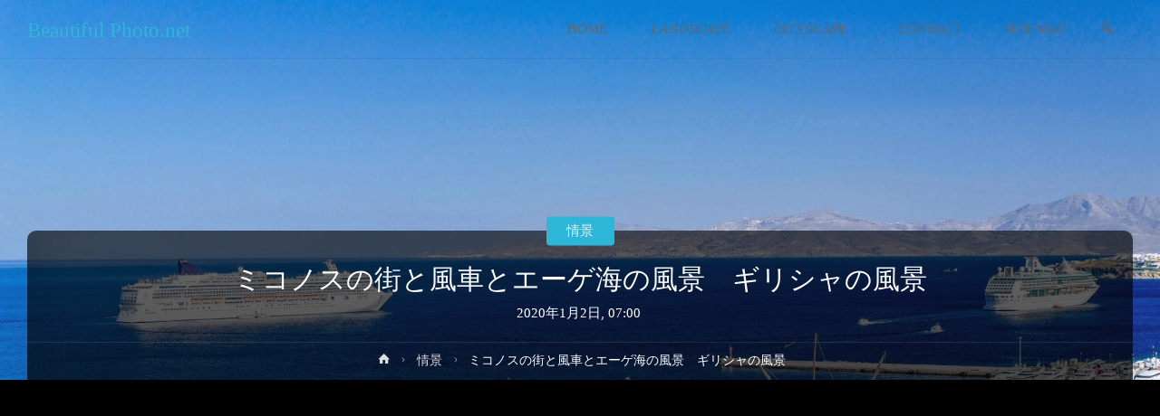

--- FILE ---
content_type: text/html; charset=UTF-8
request_url: https://beautiful-photo.net/whitewashed-city-of-mykonos-and-a-famous-greek-windmill-with-cruise-ships-in-the-distance-mykonos-island-cyclades-archipelago-greece
body_size: 23539
content:
<!DOCTYPE html><html dir="ltr" lang="ja" prefix="og: https://ogp.me/ns#"><head><meta name="viewport" content="width=device-width, user-scalable=yes, initial-scale=1.0"><meta http-equiv="X-UA-Compatible" content="IE=edge" /><meta charset="UTF-8"><link rel="profile" href="http://gmpg.org/xfn/11"><link rel="pingback" href="https://beautiful-photo.net/xmlrpc.php"><link media="all" href="https://beautiful-photo.net/wp-content/cache/autoptimize/css/autoptimize_b9797cae8fb2bcc21aa47ffb7d53b5cc.css" rel="stylesheet"><link media="screen" href="https://beautiful-photo.net/wp-content/cache/autoptimize/css/autoptimize_3a7a92d39df35f39558ef5440379bc78.css" rel="stylesheet"><title>ミコノスの街と風車とエーゲ海の風景 ギリシャの風景 | Beautiful Photo.net | 世界の絶景 美しい景色</title><meta name="description" content="風車とミコノスの町並み エーゲ海の風景 ギリシャの風景 ミコノスの街とエーゲ海の風景 ギリシャの風景" /><meta name="robots" content="max-image-preview:large" /><meta name="author" content="Beautiful Photo"/><meta name="keywords" content="薄黄色,世界の朝の風景,海のある風景,島の風景,自然,ヨーロッパの島の風景,絶景,雲のある風景,水,ヨーロッパの島,ヨーロッパの絶景スポット,キクラデス諸島,朝,ヨーロッパの風景,風車のある風景,美しい風景,絵のような風景,風車,綺麗,ギリシャの風景,ミコノス島の風景,海,ギリシャ,ミコノス島,青色,エーゲ海の風景,朝の風景,エーゲ海,朝焼け,島,世界の朝,朝日" /><link rel="canonical" href="https://beautiful-photo.net/whitewashed-city-of-mykonos-and-a-famous-greek-windmill-with-cruise-ships-in-the-distance-mykonos-island-cyclades-archipelago-greece" /><meta name="generator" content="All in One SEO (AIOSEO) 4.9.3" /><meta property="og:locale" content="ja_JP" /><meta property="og:site_name" content="世界の美しい風景 | Beautiful Photo.net" /><meta property="og:type" content="article" /><meta property="og:title" content="ミコノスの街と風車とエーゲ海の風景 ギリシャの風景 | Beautiful Photo.net | 世界の絶景 美しい景色" /><meta property="og:description" content="風車とミコノスの町並み エーゲ海の風景 ギリシャの風景 ミコノスの街とエーゲ海の風景 ギリシャの風景" /><meta property="og:url" content="https://beautiful-photo.net/whitewashed-city-of-mykonos-and-a-famous-greek-windmill-with-cruise-ships-in-the-distance-mykonos-island-cyclades-archipelago-greece" /><meta property="og:image" content="https://beautiful-photo.net/wp-content/uploads/2020/01/Whitewashed-city-of-Mykonos-and-a-famous-greek-windmill-with-cruise-ships-in-the-distance-Mykonos-island-Cyclades-archipelago-Greece.jpg" /><meta property="og:image:secure_url" content="https://beautiful-photo.net/wp-content/uploads/2020/01/Whitewashed-city-of-Mykonos-and-a-famous-greek-windmill-with-cruise-ships-in-the-distance-Mykonos-island-Cyclades-archipelago-Greece.jpg" /><meta property="og:image:width" content="1920" /><meta property="og:image:height" content="1280" /><meta property="article:published_time" content="2020-01-01T22:00:48+00:00" /><meta property="article:modified_time" content="2019-12-13T06:22:49+00:00" /><meta name="twitter:card" content="summary_large_image" /><meta name="twitter:title" content="ミコノスの街と風車とエーゲ海の風景 ギリシャの風景 | Beautiful Photo.net | 世界の絶景 美しい景色" /><meta name="twitter:description" content="風車とミコノスの町並み エーゲ海の風景 ギリシャの風景 ミコノスの街とエーゲ海の風景 ギリシャの風景" /><meta name="twitter:image" content="https://beautiful-photo.net/wp-content/uploads/2020/01/Whitewashed-city-of-Mykonos-and-a-famous-greek-windmill-with-cruise-ships-in-the-distance-Mykonos-island-Cyclades-archipelago-Greece.jpg" /> <script type="application/ld+json" class="aioseo-schema">{"@context":"https:\/\/schema.org","@graph":[{"@type":"Article","@id":"https:\/\/beautiful-photo.net\/whitewashed-city-of-mykonos-and-a-famous-greek-windmill-with-cruise-ships-in-the-distance-mykonos-island-cyclades-archipelago-greece#article","name":"\u30df\u30b3\u30ce\u30b9\u306e\u8857\u3068\u98a8\u8eca\u3068\u30a8\u30fc\u30b2\u6d77\u306e\u98a8\u666f \u30ae\u30ea\u30b7\u30e3\u306e\u98a8\u666f | Beautiful Photo.net | \u4e16\u754c\u306e\u7d76\u666f \u7f8e\u3057\u3044\u666f\u8272","headline":"\u30df\u30b3\u30ce\u30b9\u306e\u8857\u3068\u98a8\u8eca\u3068\u30a8\u30fc\u30b2\u6d77\u306e\u98a8\u666f\u3000\u30ae\u30ea\u30b7\u30e3\u306e\u98a8\u666f","author":{"@id":"https:\/\/beautiful-photo.net\/author\/beautiful-photo#author"},"publisher":{"@id":"https:\/\/beautiful-photo.net\/#organization"},"image":{"@type":"ImageObject","url":"https:\/\/beautiful-photo.net\/wp-content\/uploads\/2020\/01\/Whitewashed-city-of-Mykonos-and-a-famous-greek-windmill-with-cruise-ships-in-the-distance-Mykonos-island-Cyclades-archipelago-Greece.jpg","width":1920,"height":1280,"caption":"\u30df\u30b3\u30ce\u30b9\u306e\u8857\u3068\u30a8\u30fc\u30b2\u6d77\u306e\u98a8\u666f\u3000\u30ae\u30ea\u30b7\u30e3\u306e\u98a8\u666f"},"datePublished":"2020-01-02T07:00:48+09:00","dateModified":"2019-12-13T15:22:49+09:00","inLanguage":"ja","mainEntityOfPage":{"@id":"https:\/\/beautiful-photo.net\/whitewashed-city-of-mykonos-and-a-famous-greek-windmill-with-cruise-ships-in-the-distance-mykonos-island-cyclades-archipelago-greece#webpage"},"isPartOf":{"@id":"https:\/\/beautiful-photo.net\/whitewashed-city-of-mykonos-and-a-famous-greek-windmill-with-cruise-ships-in-the-distance-mykonos-island-cyclades-archipelago-greece#webpage"},"articleSection":"\u60c5\u666f, \u8584\u9ec4\u8272, \u4e16\u754c\u306e\u671d\u306e\u98a8\u666f, \u6d77\u306e\u3042\u308b\u98a8\u666f, \u5cf6\u306e\u98a8\u666f, \u81ea\u7136, \u30e8\u30fc\u30ed\u30c3\u30d1\u306e\u5cf6\u306e\u98a8\u666f, \u7d76\u666f, \u96f2\u306e\u3042\u308b\u98a8\u666f, \u6c34, \u30e8\u30fc\u30ed\u30c3\u30d1\u306e\u5cf6, \u30e8\u30fc\u30ed\u30c3\u30d1\u306e\u7d76\u666f\u30b9\u30dd\u30c3\u30c8, \u30ad\u30af\u30e9\u30c7\u30b9\u8af8\u5cf6, \u671d, \u30e8\u30fc\u30ed\u30c3\u30d1\u306e\u98a8\u666f, \u98a8\u8eca\u306e\u3042\u308b\u98a8\u666f, \u7f8e\u3057\u3044\u98a8\u666f, \u7d75\u306e\u3088\u3046\u306a\u98a8\u666f, \u98a8\u8eca, \u7dba\u9e97, \u30ae\u30ea\u30b7\u30e3\u306e\u98a8\u666f, \u30df\u30b3\u30ce\u30b9\u5cf6\u306e\u98a8\u666f, \u6d77, \u30ae\u30ea\u30b7\u30e3, \u30df\u30b3\u30ce\u30b9\u5cf6, \u9752\u8272, \u30a8\u30fc\u30b2\u6d77\u306e\u98a8\u666f, \u671d\u306e\u98a8\u666f, \u30a8\u30fc\u30b2\u6d77, \u671d\u713c\u3051, \u5cf6, \u4e16\u754c\u306e\u671d, \u671d\u65e5, \u2606\u2606\u2606\u2606"},{"@type":"BreadcrumbList","@id":"https:\/\/beautiful-photo.net\/whitewashed-city-of-mykonos-and-a-famous-greek-windmill-with-cruise-ships-in-the-distance-mykonos-island-cyclades-archipelago-greece#breadcrumblist","itemListElement":[{"@type":"ListItem","@id":"https:\/\/beautiful-photo.net#listItem","position":1,"name":"Home","item":"https:\/\/beautiful-photo.net","nextItem":{"@type":"ListItem","@id":"https:\/\/beautiful-photo.net\/category\/scene#listItem","name":"\u60c5\u666f"}},{"@type":"ListItem","@id":"https:\/\/beautiful-photo.net\/category\/scene#listItem","position":2,"name":"\u60c5\u666f","item":"https:\/\/beautiful-photo.net\/category\/scene","nextItem":{"@type":"ListItem","@id":"https:\/\/beautiful-photo.net\/whitewashed-city-of-mykonos-and-a-famous-greek-windmill-with-cruise-ships-in-the-distance-mykonos-island-cyclades-archipelago-greece#listItem","name":"\u30df\u30b3\u30ce\u30b9\u306e\u8857\u3068\u98a8\u8eca\u3068\u30a8\u30fc\u30b2\u6d77\u306e\u98a8\u666f\u3000\u30ae\u30ea\u30b7\u30e3\u306e\u98a8\u666f"},"previousItem":{"@type":"ListItem","@id":"https:\/\/beautiful-photo.net#listItem","name":"Home"}},{"@type":"ListItem","@id":"https:\/\/beautiful-photo.net\/whitewashed-city-of-mykonos-and-a-famous-greek-windmill-with-cruise-ships-in-the-distance-mykonos-island-cyclades-archipelago-greece#listItem","position":3,"name":"\u30df\u30b3\u30ce\u30b9\u306e\u8857\u3068\u98a8\u8eca\u3068\u30a8\u30fc\u30b2\u6d77\u306e\u98a8\u666f\u3000\u30ae\u30ea\u30b7\u30e3\u306e\u98a8\u666f","previousItem":{"@type":"ListItem","@id":"https:\/\/beautiful-photo.net\/category\/scene#listItem","name":"\u60c5\u666f"}}]},{"@type":"Organization","@id":"https:\/\/beautiful-photo.net\/#organization","name":"Beautiful Photo.net","description":"Beautiful and Amazing Pictures","url":"https:\/\/beautiful-photo.net\/"},{"@type":"Person","@id":"https:\/\/beautiful-photo.net\/author\/beautiful-photo#author","url":"https:\/\/beautiful-photo.net\/author\/beautiful-photo","name":"Beautiful Photo"},{"@type":"WebPage","@id":"https:\/\/beautiful-photo.net\/whitewashed-city-of-mykonos-and-a-famous-greek-windmill-with-cruise-ships-in-the-distance-mykonos-island-cyclades-archipelago-greece#webpage","url":"https:\/\/beautiful-photo.net\/whitewashed-city-of-mykonos-and-a-famous-greek-windmill-with-cruise-ships-in-the-distance-mykonos-island-cyclades-archipelago-greece","name":"\u30df\u30b3\u30ce\u30b9\u306e\u8857\u3068\u98a8\u8eca\u3068\u30a8\u30fc\u30b2\u6d77\u306e\u98a8\u666f \u30ae\u30ea\u30b7\u30e3\u306e\u98a8\u666f | Beautiful Photo.net | \u4e16\u754c\u306e\u7d76\u666f \u7f8e\u3057\u3044\u666f\u8272","description":"\u98a8\u8eca\u3068\u30df\u30b3\u30ce\u30b9\u306e\u753a\u4e26\u307f \u30a8\u30fc\u30b2\u6d77\u306e\u98a8\u666f \u30ae\u30ea\u30b7\u30e3\u306e\u98a8\u666f \u30df\u30b3\u30ce\u30b9\u306e\u8857\u3068\u30a8\u30fc\u30b2\u6d77\u306e\u98a8\u666f \u30ae\u30ea\u30b7\u30e3\u306e\u98a8\u666f","inLanguage":"ja","isPartOf":{"@id":"https:\/\/beautiful-photo.net\/#website"},"breadcrumb":{"@id":"https:\/\/beautiful-photo.net\/whitewashed-city-of-mykonos-and-a-famous-greek-windmill-with-cruise-ships-in-the-distance-mykonos-island-cyclades-archipelago-greece#breadcrumblist"},"author":{"@id":"https:\/\/beautiful-photo.net\/author\/beautiful-photo#author"},"creator":{"@id":"https:\/\/beautiful-photo.net\/author\/beautiful-photo#author"},"image":{"@type":"ImageObject","url":"https:\/\/beautiful-photo.net\/wp-content\/uploads\/2020\/01\/Whitewashed-city-of-Mykonos-and-a-famous-greek-windmill-with-cruise-ships-in-the-distance-Mykonos-island-Cyclades-archipelago-Greece.jpg","@id":"https:\/\/beautiful-photo.net\/whitewashed-city-of-mykonos-and-a-famous-greek-windmill-with-cruise-ships-in-the-distance-mykonos-island-cyclades-archipelago-greece\/#mainImage","width":1920,"height":1280,"caption":"\u30df\u30b3\u30ce\u30b9\u306e\u8857\u3068\u30a8\u30fc\u30b2\u6d77\u306e\u98a8\u666f\u3000\u30ae\u30ea\u30b7\u30e3\u306e\u98a8\u666f"},"primaryImageOfPage":{"@id":"https:\/\/beautiful-photo.net\/whitewashed-city-of-mykonos-and-a-famous-greek-windmill-with-cruise-ships-in-the-distance-mykonos-island-cyclades-archipelago-greece#mainImage"},"datePublished":"2020-01-02T07:00:48+09:00","dateModified":"2019-12-13T15:22:49+09:00"},{"@type":"WebSite","@id":"https:\/\/beautiful-photo.net\/#website","url":"https:\/\/beautiful-photo.net\/","name":"Beautiful Photo.net","description":"Beautiful and Amazing Pictures","inLanguage":"ja","publisher":{"@id":"https:\/\/beautiful-photo.net\/#organization"}}]}</script> <link rel="alternate" type="application/rss+xml" title="Beautiful Photo.net &raquo; フィード" href="https://beautiful-photo.net/feed" /><link rel="alternate" type="application/rss+xml" title="Beautiful Photo.net &raquo; コメントフィード" href="https://beautiful-photo.net/comments/feed" /> <script type="text/javascript" id="wpp-js" src="https://beautiful-photo.net/wp-content/plugins/wordpress-popular-posts/assets/js/wpp.min.js?ver=7.3.6" data-sampling="1" data-sampling-rate="100" data-api-url="https://beautiful-photo.net/wp-json/wordpress-popular-posts" data-post-id="5014" data-token="03a0c90d80" data-lang="0" data-debug="0"></script> <link rel="alternate" title="oEmbed (JSON)" type="application/json+oembed" href="https://beautiful-photo.net/wp-json/oembed/1.0/embed?url=https%3A%2F%2Fbeautiful-photo.net%2Fwhitewashed-city-of-mykonos-and-a-famous-greek-windmill-with-cruise-ships-in-the-distance-mykonos-island-cyclades-archipelago-greece" /><link rel="alternate" title="oEmbed (XML)" type="text/xml+oembed" href="https://beautiful-photo.net/wp-json/oembed/1.0/embed?url=https%3A%2F%2Fbeautiful-photo.net%2Fwhitewashed-city-of-mykonos-and-a-famous-greek-windmill-with-cruise-ships-in-the-distance-mykonos-island-cyclades-archipelago-greece&#038;format=xml" /><link rel='stylesheet' id='a3a3_lazy_load-css' href='//beautiful-photo.net/wp-content/uploads/sass/a3_lazy_load.min.css' type='text/css' media='all' /> <script type="text/javascript" src="https://beautiful-photo.net/wp-includes/js/jquery/jquery.min.js" id="jquery-core-js"></script> <link rel="https://api.w.org/" href="https://beautiful-photo.net/wp-json/" /><link rel="alternate" title="JSON" type="application/json" href="https://beautiful-photo.net/wp-json/wp/v2/posts/5014" /><link rel="EditURI" type="application/rsd+xml" title="RSD" href="https://beautiful-photo.net/xmlrpc.php?rsd" /><meta name="generator" content="WordPress 6.9" /><link rel='shortlink' href='https://beautiful-photo.net/?p=5014' /><link rel="icon" href="https://beautiful-photo.net/wp-content/uploads/2018/05/cropped-a-3-150x150.jpg" sizes="32x32" /><link rel="icon" href="https://beautiful-photo.net/wp-content/uploads/2018/05/cropped-a-3-350x350.jpg" sizes="192x192" /><link rel="apple-touch-icon" href="https://beautiful-photo.net/wp-content/uploads/2018/05/cropped-a-3-350x350.jpg" /><meta name="msapplication-TileImage" content="https://beautiful-photo.net/wp-content/uploads/2018/05/cropped-a-3-350x350.jpg" /> <script async src="https://pagead2.googlesyndication.com/pagead/js/adsbygoogle.js?client=ca-pub-8833961956482889"
     crossorigin="anonymous"></script> <link rel="stylesheet" href="https://fonts.googleapis.com/css?family=Open+Sans:400&subset=latin" type="text/css" /><link rel="stylesheet" href="https://beautiful-photo.net/wp-content/cache/css/static/ff816fd38eafa81682cf22290cf8cb65.css" type="text/css" /><script type="text/javascript">
(function (w, d, u) {
    if(w.njQuery === u){
        w.bindNextendQ = [];
    
        function pushToReady(x) {
            w.bindNextendQ.push([alias.handler,"ready", x]);
        }
        
        function pushToLoad(x) {
            w.bindNextendQ.push([alias.handler,"load", x]);
        }

        var alias = {
            handler: w,
            ready: pushToReady,
            load: pushToLoad
        }

        w.njQuery = function (handler) {
            alias.handler = handler;
            return alias;
        }
    }
})(window, document);
              </script></head><body class="wp-singular post-template-default single single-post postid-5014 single-format-standard wp-embed-responsive wp-theme-anima wp-child-theme-beautiful-photo-theme anima-image-none anima-caption-one anima-totop-normal anima-stripped-table anima-fixed-menu anima-over-menu anima-cropped-headerimage anima-responsive-featured anima-magazine-two anima-magazine-layout anima-comhide-in-posts anima-comhide-in-pages anima-comment-placeholder anima-header-titles anima-normalizedtags anima-article-animation-1" itemscope itemtype="http://schema.org/WebPage"><div id="site-wrapper"><header id="masthead" class="cryout"  itemscope itemtype="http://schema.org/WPHeader" role="banner"><div id="site-header-main"><div id="site-header-main-inside"><nav id="mobile-menu"> <span id="nav-cancel"><i class="icon-cancel"></i></span><div><ul id="mobile-nav" class=""><li id="menu-item-176" class="menu-item menu-item-type-custom menu-item-object-custom menu-item-home menu-item-176"><a href="https://beautiful-photo.net/"><span>HOME</span></a></li><li id="menu-item-275" class="menu-item menu-item-type-taxonomy menu-item-object-category menu-item-275"><a href="https://beautiful-photo.net/category/landscape"><span>LANDSCAPE</span></a></li><li id="menu-item-274" class="menu-item menu-item-type-taxonomy menu-item-object-category menu-item-has-children menu-item-274"><a href="https://beautiful-photo.net/category/cityscape"><span>CITYSCAPE</span></a><ul class="sub-menu"><li id="menu-item-2061" class="menu-item menu-item-type-taxonomy menu-item-object-category menu-item-2061"><a href="https://beautiful-photo.net/category/cityscape"><span>世界の都市の風景</span></a></li><li id="menu-item-2060" class="menu-item menu-item-type-custom menu-item-object-custom menu-item-2060"><a href="https://beautiful-photo.net/tag/%e4%b8%96%e7%95%8c%e3%81%ae%e5%a4%9c%e6%99%af"><span>世界の夜景</span></a></li></ul></li><li id="menu-item-177" class="menu-item menu-item-type-post_type menu-item-object-page menu-item-177"><a href="https://beautiful-photo.net/inquiry"><span>CONTACT</span></a></li><li id="menu-item-273" class="menu-item menu-item-type-post_type menu-item-object-page menu-item-273"><a href="https://beautiful-photo.net/site-map"><span>SITE MAP</span></a></li><li class='menu-main-search menu-search-animated'> <a role='link' href><i class='icon-search'></i><span class='screen-reader-text'>検索</span></a><form role="search" method="get" class="searchform" action="https://beautiful-photo.net/"> <label> <span class="screen-reader-text">検索対象:</span> <input type="search" class="s" placeholder="検索" value="" name="s" /> </label> <button type="submit" class="searchsubmit"><span class="screen-reader-text">検索</span><i class="icon-search"></i></button></form> <i class='icon-cancel'></i></li></ul></div></nav><div id="branding"><div id="site-text"><div itemprop="headline" id="site-title"><span> <a href="https://beautiful-photo.net/" title="Beautiful and Amazing Pictures" rel="home">Beautiful Photo.net</a> </span></div><span id="site-description"  itemprop="description" >Beautiful and Amazing Pictures</span></div></div><div id="sheader-container"></div> <a id="nav-toggle"><i class="icon-menu"></i></a><nav id="access" role="navigation"  aria-label="メインメニュー"  itemscope itemtype="http://schema.org/SiteNavigationElement"><div class="skip-link screen-reader-text"> <a href="#main" title="コンテンツへスキップ"> コンテンツへスキップ </a></div><div><ul id="prime_nav" class=""><li class="menu-item menu-item-type-custom menu-item-object-custom menu-item-home menu-item-176"><a href="https://beautiful-photo.net/"><span>HOME</span></a></li><li class="menu-item menu-item-type-taxonomy menu-item-object-category menu-item-275"><a href="https://beautiful-photo.net/category/landscape"><span>LANDSCAPE</span></a></li><li class="menu-item menu-item-type-taxonomy menu-item-object-category menu-item-has-children menu-item-274"><a href="https://beautiful-photo.net/category/cityscape"><span>CITYSCAPE</span></a><ul class="sub-menu"><li class="menu-item menu-item-type-taxonomy menu-item-object-category menu-item-2061"><a href="https://beautiful-photo.net/category/cityscape"><span>世界の都市の風景</span></a></li><li class="menu-item menu-item-type-custom menu-item-object-custom menu-item-2060"><a href="https://beautiful-photo.net/tag/%e4%b8%96%e7%95%8c%e3%81%ae%e5%a4%9c%e6%99%af"><span>世界の夜景</span></a></li></ul></li><li class="menu-item menu-item-type-post_type menu-item-object-page menu-item-177"><a href="https://beautiful-photo.net/inquiry"><span>CONTACT</span></a></li><li class="menu-item menu-item-type-post_type menu-item-object-page menu-item-273"><a href="https://beautiful-photo.net/site-map"><span>SITE MAP</span></a></li><li class='menu-main-search menu-search-animated'> <a role='link' href><i class='icon-search'></i><span class='screen-reader-text'>検索</span></a><form role="search" method="get" class="searchform" action="https://beautiful-photo.net/"> <label> <span class="screen-reader-text">検索対象:</span> <input type="search" class="s" placeholder="検索" value="" name="s" /> </label> <button type="submit" class="searchsubmit"><span class="screen-reader-text">検索</span><i class="icon-search"></i></button></form> <i class='icon-cancel'></i></li></ul></div></nav></div></div><div id="header-image-main"><div id="header-image-main-inside"><div class="header-image"  style="background-image: url(https://beautiful-photo.net/wp-content/uploads/2020/01/Whitewashed-city-of-Mykonos-and-a-famous-greek-windmill-with-cruise-ships-in-the-distance-Mykonos-island-Cyclades-archipelago-Greece.jpg)" ></div> <img class="header-image" alt="ミコノスの街と風車とエーゲ海の風景　ギリシャの風景" src="https://beautiful-photo.net/wp-content/uploads/2020/01/Whitewashed-city-of-Mykonos-and-a-famous-greek-windmill-with-cruise-ships-in-the-distance-Mykonos-island-Cyclades-archipelago-Greece.jpg" /><div id="header-page-title"><div id="header-page-title-inside"><h1 class="entry-title"  itemprop="headline">ミコノスの街と風車とエーゲ海の風景　ギリシャの風景</h1><div class="entry-meta aftertitle-meta"> <span class="onDate date" > <i class="icon-date icon-metas" title="日付"></i> <time class="published" datetime="2020-01-02T07:00:48+09:00"  itemprop="datePublished"> 2020年1月2日, 07:00 </time> <time class="updated" datetime="2019-12-13T15:22:49+09:00"  itemprop="dateModified">2019年12月13日</time> </span> <span class="bl_categ" > <i class="icon-category icon-metas" title="カテゴリー"></i> <a href="https://beautiful-photo.net/category/scene" rel="category tag">情景</a></span></div><div id="breadcrumbs-container" class="cryout two-columns-right"><div id="breadcrumbs-container-inside"><div id="breadcrumbs"><nav id="breadcrumbs-nav"><a href="https://beautiful-photo.net" title="ホーム"><i class="icon-bread-home"></i><span class="screen-reader-text">ホーム</span></a><i class="icon-bread-arrow"></i> <a href="https://beautiful-photo.net/category/scene">情景</a> <i class="icon-bread-arrow"></i> <span class="current">ミコノスの街と風車とエーゲ海の風景　ギリシャの風景</span></nav></div></div></div></div></div></div></div></header><div id="content" class="cryout"><nav id="nav-fixed"><div class="nav-previous"><a href="https://beautiful-photo.net/night-in-alps-european-skiing-resort-canazei" rel="prev"><i class="icon-continue-reading"></i><span>冬の夜のアルプスの風景　イタリアの風景</span></a></div><div class="nav-next"><a href="https://beautiful-photo.net/snowbound-prairie-at-the-sunset" rel="next"><span>雪原の夕暮れ風景</span><i class="icon-continue-reading"></i></a></div></nav><div id="container" class="two-columns-right"><main id="main" role="main" class="main"><article id="post-5014" class="post-5014 post type-post status-publish format-standard has-post-thumbnail hentry category-scene tag-319 tag-1025 tag-107 tag-408 tag-5 tag-1247 tag-110 tag-445 tag-9 tag-1248 tag-124 tag-641 tag-13 tag-143 tag-642 tag-14 tag-215 tag-643 tag-24 tag-217 tag-644 tag-26 tag-218 tag-645 tag-68 tag-724 tag-89 tag-725 tag-91 tag-300 tag-1024 tag-92 rating-4star" itemscope itemtype="http://schema.org/Article" itemprop="mainEntity"><div class="schema-image"><div class="post-thumbnail-container"   itemprop="image" itemscope itemtype="http://schema.org/ImageObject"> <a class="post-featured-image" href="https://beautiful-photo.net/whitewashed-city-of-mykonos-and-a-famous-greek-windmill-with-cruise-ships-in-the-distance-mykonos-island-cyclades-archipelago-greece" title="ミコノスの街と風車とエーゲ海の風景　ギリシャの風景"  style="background-image: url(https://beautiful-photo.net/wp-content/uploads/2020/01/Whitewashed-city-of-Mykonos-and-a-famous-greek-windmill-with-cruise-ships-in-the-distance-Mykonos-island-Cyclades-archipelago-Greece-573x350.jpg)" > </a> <a class="responsive-featured-image" href="https://beautiful-photo.net/whitewashed-city-of-mykonos-and-a-famous-greek-windmill-with-cruise-ships-in-the-distance-mykonos-island-cyclades-archipelago-greece" title="ミコノスの街と風車とエーゲ海の風景　ギリシャの風景"> <picture> <source media="(max-width: 1152px)" sizes="(max-width: 800px) 100vw,(max-width: 1152px) 50vw, 1218px" srcset="https://beautiful-photo.net/wp-content/uploads/2020/01/Whitewashed-city-of-Mykonos-and-a-famous-greek-windmill-with-cruise-ships-in-the-distance-Mykonos-island-Cyclades-archipelago-Greece-512x350.jpg 512w"> <source media="(max-width: 800px)" sizes="(max-width: 800px) 100vw,(max-width: 1152px) 50vw, 1218px" srcset="https://beautiful-photo.net/wp-content/uploads/2020/01/Whitewashed-city-of-Mykonos-and-a-famous-greek-windmill-with-cruise-ships-in-the-distance-Mykonos-island-Cyclades-archipelago-Greece-800x350.jpg 800w"> <img alt="ミコノスの街と風車とエーゲ海の風景　ギリシャの風景"  itemprop="url" src="https://beautiful-photo.net/wp-content/uploads/2020/01/Whitewashed-city-of-Mykonos-and-a-famous-greek-windmill-with-cruise-ships-in-the-distance-Mykonos-island-Cyclades-archipelago-Greece-573x350.jpg" /> </picture> </a><meta itemprop="width" content="573"><meta itemprop="height" content="350"><div class="entry-meta featured-image-meta"></div></div></div><div class="article-inner"><header><div class="entry-meta beforetitle-meta"></div><div class="entry-meta aftertitle-meta"> <span class="onDate date" > <i class="icon-date icon-metas" title="日付"></i> <time class="published" datetime="2020-01-02T07:00:48+09:00"  itemprop="datePublished"> 2020年1月2日, 07:00 </time> <time class="updated" datetime="2019-12-13T15:22:49+09:00"  itemprop="dateModified">2019年12月13日</time> </span> <span class="bl_categ" > <i class="icon-category icon-metas" title="カテゴリー"></i> <a href="https://beautiful-photo.net/category/scene" rel="category tag">情景</a></span></div></header><div class="entry-content"  itemprop="articleBody"><h2>風車とミコノスの町並み　エーゲ海の風景　ギリシャの風景</h2><p><a href="https://beautiful-photo.net/wp-content/uploads/2020/01/Whitewashed-city-of-Mykonos-and-a-famous-greek-windmill-with-cruise-ships-in-the-distance-Mykonos-island-Cyclades-archipelago-Greece.jpg"><img fetchpriority="high" decoding="async" src="//beautiful-photo.net/wp-content/plugins/a3-lazy-load/assets/images/lazy_placeholder.gif" data-lazy-type="image" data-src="https://beautiful-photo.net/wp-content/uploads/2020/01/Whitewashed-city-of-Mykonos-and-a-famous-greek-windmill-with-cruise-ships-in-the-distance-Mykonos-island-Cyclades-archipelago-Greece.jpg" alt="ミコノスの街とエーゲ海の風景　ギリシャの風景" width="1920" height="1280" class="lazy lazy-hidden alignnone size-full wp-image-5018" srcset="" data-srcset="https://beautiful-photo.net/wp-content/uploads/2020/01/Whitewashed-city-of-Mykonos-and-a-famous-greek-windmill-with-cruise-ships-in-the-distance-Mykonos-island-Cyclades-archipelago-Greece.jpg 1920w, https://beautiful-photo.net/wp-content/uploads/2020/01/Whitewashed-city-of-Mykonos-and-a-famous-greek-windmill-with-cruise-ships-in-the-distance-Mykonos-island-Cyclades-archipelago-Greece-800x533.jpg 800w, https://beautiful-photo.net/wp-content/uploads/2020/01/Whitewashed-city-of-Mykonos-and-a-famous-greek-windmill-with-cruise-ships-in-the-distance-Mykonos-island-Cyclades-archipelago-Greece-768x512.jpg 768w, https://beautiful-photo.net/wp-content/uploads/2020/01/Whitewashed-city-of-Mykonos-and-a-famous-greek-windmill-with-cruise-ships-in-the-distance-Mykonos-island-Cyclades-archipelago-Greece-1536x1024.jpg 1536w, https://beautiful-photo.net/wp-content/uploads/2020/01/Whitewashed-city-of-Mykonos-and-a-famous-greek-windmill-with-cruise-ships-in-the-distance-Mykonos-island-Cyclades-archipelago-Greece-640x427.jpg 640w, https://beautiful-photo.net/wp-content/uploads/2020/01/Whitewashed-city-of-Mykonos-and-a-famous-greek-windmill-with-cruise-ships-in-the-distance-Mykonos-island-Cyclades-archipelago-Greece-525x350.jpg 525w" sizes="(max-width: 1920px) 100vw, 1920px" /><noscript><img fetchpriority="high" decoding="async" src="https://beautiful-photo.net/wp-content/uploads/2020/01/Whitewashed-city-of-Mykonos-and-a-famous-greek-windmill-with-cruise-ships-in-the-distance-Mykonos-island-Cyclades-archipelago-Greece.jpg" alt="ミコノスの街とエーゲ海の風景　ギリシャの風景" width="1920" height="1280" class="alignnone size-full wp-image-5018" srcset="https://beautiful-photo.net/wp-content/uploads/2020/01/Whitewashed-city-of-Mykonos-and-a-famous-greek-windmill-with-cruise-ships-in-the-distance-Mykonos-island-Cyclades-archipelago-Greece.jpg 1920w, https://beautiful-photo.net/wp-content/uploads/2020/01/Whitewashed-city-of-Mykonos-and-a-famous-greek-windmill-with-cruise-ships-in-the-distance-Mykonos-island-Cyclades-archipelago-Greece-800x533.jpg 800w, https://beautiful-photo.net/wp-content/uploads/2020/01/Whitewashed-city-of-Mykonos-and-a-famous-greek-windmill-with-cruise-ships-in-the-distance-Mykonos-island-Cyclades-archipelago-Greece-768x512.jpg 768w, https://beautiful-photo.net/wp-content/uploads/2020/01/Whitewashed-city-of-Mykonos-and-a-famous-greek-windmill-with-cruise-ships-in-the-distance-Mykonos-island-Cyclades-archipelago-Greece-1536x1024.jpg 1536w, https://beautiful-photo.net/wp-content/uploads/2020/01/Whitewashed-city-of-Mykonos-and-a-famous-greek-windmill-with-cruise-ships-in-the-distance-Mykonos-island-Cyclades-archipelago-Greece-640x427.jpg 640w, https://beautiful-photo.net/wp-content/uploads/2020/01/Whitewashed-city-of-Mykonos-and-a-famous-greek-windmill-with-cruise-ships-in-the-distance-Mykonos-island-Cyclades-archipelago-Greece-525x350.jpg 525w" sizes="(max-width: 1920px) 100vw, 1920px" /></noscript></a>ミコノスの街とエーゲ海の風景　ギリシャの風景</p> <script type="text/javascript">jQuery(document).ready(function($) {
	$.post('https://beautiful-photo.net/wp-admin/admin-ajax.php', {action: 'wpt_view_count', id: '5014'});
});</script> </div><footer class="entry-meta entry-utility"> <span class="tags"  itemprop="keywords"> <i class="icon-tag icon-metas" title="タグ:"></i>&nbsp;<a href="https://beautiful-photo.net/tag/%e8%96%84%e9%bb%84%e8%89%b2" rel="tag">薄黄色</a> / <a href="https://beautiful-photo.net/tag/%e4%b8%96%e7%95%8c%e3%81%ae%e6%9c%9d%e3%81%ae%e9%a2%a8%e6%99%af" rel="tag">世界の朝の風景</a> / <a href="https://beautiful-photo.net/tag/%e6%b5%b7%e3%81%ae%e3%81%82%e3%82%8b%e9%a2%a8%e6%99%af" rel="tag">海のある風景</a> / <a href="https://beautiful-photo.net/tag/%e5%b3%b6%e3%81%ae%e9%a2%a8%e6%99%af" rel="tag">島の風景</a> / <a href="https://beautiful-photo.net/tag/%e8%87%aa%e7%84%b6" rel="tag">自然</a> / <a href="https://beautiful-photo.net/tag/%e3%83%a8%e3%83%bc%e3%83%ad%e3%83%83%e3%83%91%e3%81%ae%e5%b3%b6%e3%81%ae%e9%a2%a8%e6%99%af" rel="tag">ヨーロッパの島の風景</a> / <a href="https://beautiful-photo.net/tag/%e7%b5%b6%e6%99%af" rel="tag">絶景</a> / <a href="https://beautiful-photo.net/tag/%e9%9b%b2%e3%81%ae%e3%81%82%e3%82%8b%e9%a2%a8%e6%99%af" rel="tag">雲のある風景</a> / <a href="https://beautiful-photo.net/tag/%e6%b0%b4" rel="tag">水</a> / <a href="https://beautiful-photo.net/tag/%e3%83%a8%e3%83%bc%e3%83%ad%e3%83%83%e3%83%91%e3%81%ae%e5%b3%b6" rel="tag">ヨーロッパの島</a> / <a href="https://beautiful-photo.net/tag/%e3%83%a8%e3%83%bc%e3%83%ad%e3%83%83%e3%83%91" rel="tag">ヨーロッパの絶景スポット</a> / <a href="https://beautiful-photo.net/tag/%e3%82%ad%e3%82%af%e3%83%a9%e3%83%87%e3%82%b9%e8%ab%b8%e5%b3%b6" rel="tag">キクラデス諸島</a> / <a href="https://beautiful-photo.net/tag/%e6%9c%9d" rel="tag">朝</a> / <a href="https://beautiful-photo.net/tag/%e3%83%a8%e3%83%bc%e3%83%ad%e3%83%83%e3%83%91%e3%81%ae%e9%a2%a8%e6%99%af" rel="tag">ヨーロッパの風景</a> / <a href="https://beautiful-photo.net/tag/%e9%a2%a8%e8%bb%8a%e3%81%ae%e3%81%82%e3%82%8b%e9%a2%a8%e6%99%af" rel="tag">風車のある風景</a> / <a href="https://beautiful-photo.net/tag/%e7%be%8e%e3%81%97%e3%81%84%e9%a2%a8%e6%99%af" rel="tag">美しい風景</a> / <a href="https://beautiful-photo.net/tag/%e7%b5%b5%e3%81%ae%e3%82%88%e3%81%86%e3%81%aa%e9%a2%a8%e6%99%af" rel="tag">絵のような風景</a> / <a href="https://beautiful-photo.net/tag/%e9%a2%a8%e8%bb%8a" rel="tag">風車</a> / <a href="https://beautiful-photo.net/tag/%e7%b6%ba%e9%ba%97" rel="tag">綺麗</a> / <a href="https://beautiful-photo.net/tag/%e3%82%ae%e3%83%aa%e3%82%b7%e3%83%a3%e3%81%ae%e9%a2%a8%e6%99%af" rel="tag">ギリシャの風景</a> / <a href="https://beautiful-photo.net/tag/%e3%83%9f%e3%82%b3%e3%83%8e%e3%82%b9%e5%b3%b6%e3%81%ae%e9%a2%a8%e6%99%af" rel="tag">ミコノス島の風景</a> / <a href="https://beautiful-photo.net/tag/%e6%b5%b7" rel="tag">海</a> / <a href="https://beautiful-photo.net/tag/%e3%82%ae%e3%83%aa%e3%82%b7%e3%83%a3" rel="tag">ギリシャ</a> / <a href="https://beautiful-photo.net/tag/%e3%83%9f%e3%82%b3%e3%83%8e%e3%82%b9%e5%b3%b6" rel="tag">ミコノス島</a> / <a href="https://beautiful-photo.net/tag/%e9%9d%92%e8%89%b2" rel="tag">青色</a> / <a href="https://beautiful-photo.net/tag/%e3%82%a8%e3%83%bc%e3%82%b2%e6%b5%b7%e3%81%ae%e9%a2%a8%e6%99%af" rel="tag">エーゲ海の風景</a> / <a href="https://beautiful-photo.net/tag/%e6%9c%9d%e3%81%ae%e9%a2%a8%e6%99%af" rel="tag">朝の風景</a> / <a href="https://beautiful-photo.net/tag/%e3%82%a8%e3%83%bc%e3%82%b2%e6%b5%b7" rel="tag">エーゲ海</a> / <a href="https://beautiful-photo.net/tag/%e6%9c%9d%e7%84%bc%e3%81%91" rel="tag">朝焼け</a> / <a href="https://beautiful-photo.net/tag/%e5%b3%b6" rel="tag">島</a> / <a href="https://beautiful-photo.net/tag/%e4%b8%96%e7%95%8c%e3%81%ae%e6%9c%9d" rel="tag">世界の朝</a> / <a href="https://beautiful-photo.net/tag/%e6%9c%9d%e6%97%a5" rel="tag">朝日</a> </span></footer></div> <span class="schema-publisher" itemprop="publisher" itemscope itemtype="https://schema.org/Organization"> <span itemprop="logo" itemscope itemtype="https://schema.org/ImageObject"><meta itemprop="url" content="https://beautiful-photo.net"> </span><meta itemprop="name" content="Beautiful Photo.net"> </span><link itemprop="mainEntityOfPage" href="https://beautiful-photo.net/whitewashed-city-of-mykonos-and-a-famous-greek-windmill-with-cruise-ships-in-the-distance-mykonos-island-cyclades-archipelago-greece" /></article><section id="comments"></section></main><aside id="secondary" class="widget-area sidey" role="complementary"  itemscope itemtype="http://schema.org/WPSideBar"><section id="search-2" class="widget widget-container widget_search"><h3 class="widget-title"><span>SEARCH</span></h3><form role="search" method="get" class="searchform" action="https://beautiful-photo.net/"> <label> <span class="screen-reader-text">検索対象:</span> <input type="search" class="s" placeholder="検索" value="" name="s" /> </label> <button type="submit" class="searchsubmit"><span class="screen-reader-text">検索</span><i class="icon-search"></i></button></form></section><section id="text-12" class="widget widget-container widget_text"><h3 class="widget-title"><span>人気のページ（月間）</span></h3><div class="textwidget"><ul class="wpp-list"><li class=""><a href="https://beautiful-photo.net/winter-scene-snow-forest-at-dawn" target="_self"><img loading="lazy" src="//beautiful-photo.net/wp-content/plugins/a3-lazy-load/assets/images/lazy_placeholder.gif" data-lazy-type="image" data-src="https://beautiful-photo.net/wp-content/uploads/wordpress-popular-posts/996-featured-75x75.jpg" width="75" height="75" alt="冬の夜明けの森の風景　雪と朝焼けの空" class="lazy lazy-hidden wpp-thumbnail wpp_featured wpp_cached_thumb" decoding="async"><noscript><img loading="lazy" src="https://beautiful-photo.net/wp-content/uploads/wordpress-popular-posts/996-featured-75x75.jpg" width="75" height="75" alt="冬の夜明けの森の風景　雪と朝焼けの空" class="wpp-thumbnail wpp_featured wpp_cached_thumb" decoding="async"></noscript></a> <a href="https://beautiful-photo.net/winter-scene-snow-forest-at-dawn" class="wpp-post-title" target="_self">冬の夜明けの風景　朝焼けの空と森の風景</a> <span class="wpp-meta post-stats"></span><p class="wpp-excerpt"></p></li><li class=""><a href="https://beautiful-photo.net/mushroom-shaped-salt-formation-in-masazir-lake-water-is-heavily-saturated-with-salt-and-has-bright-pink-color-masazir-baku-azerbaijan" target="_self"><img loading="lazy" src="//beautiful-photo.net/wp-content/plugins/a3-lazy-load/assets/images/lazy_placeholder.gif" data-lazy-type="image" data-src="https://beautiful-photo.net/wp-content/uploads/wordpress-popular-posts/2848-featured-75x75.jpg" width="75" height="75" alt="マサジルゴル（マサジル湖）の風景　アゼルバイジャンの風景" class="lazy lazy-hidden wpp-thumbnail wpp_featured wpp_cached_thumb" decoding="async"><noscript><img loading="lazy" src="https://beautiful-photo.net/wp-content/uploads/wordpress-popular-posts/2848-featured-75x75.jpg" width="75" height="75" alt="マサジルゴル（マサジル湖）の風景　アゼルバイジャンの風景" class="wpp-thumbnail wpp_featured wpp_cached_thumb" decoding="async"></noscript></a> <a href="https://beautiful-photo.net/mushroom-shaped-salt-formation-in-masazir-lake-water-is-heavily-saturated-with-salt-and-has-bright-pink-color-masazir-baku-azerbaijan" class="wpp-post-title" target="_self">マサジルゴル（マサジル湖）の風景　アゼルバイジャンの風景</a> <span class="wpp-meta post-stats"></span><p class="wpp-excerpt"></p></li><li class=""><a href="https://beautiful-photo.net/los-angeles-california-usa-downtown-skyline-at-night" target="_self"><img loading="lazy" src="//beautiful-photo.net/wp-content/plugins/a3-lazy-load/assets/images/lazy_placeholder.gif" data-lazy-type="image" data-src="https://beautiful-photo.net/wp-content/uploads/wordpress-popular-posts/4946-featured-75x75.jpg" width="75" height="75" alt="ロサンゼルスの夜景　アメリカの風景" class="lazy lazy-hidden wpp-thumbnail wpp_featured wpp_cached_thumb" decoding="async"><noscript><img loading="lazy" src="https://beautiful-photo.net/wp-content/uploads/wordpress-popular-posts/4946-featured-75x75.jpg" width="75" height="75" alt="ロサンゼルスの夜景　アメリカの風景" class="wpp-thumbnail wpp_featured wpp_cached_thumb" decoding="async"></noscript></a> <a href="https://beautiful-photo.net/los-angeles-california-usa-downtown-skyline-at-night" class="wpp-post-title" target="_self">ロサンゼルスの夜景　アメリカの風景</a> <span class="wpp-meta post-stats"></span><p class="wpp-excerpt"></p></li><li class=""><a href="https://beautiful-photo.net/alley-santorini-in-greece" target="_self"><img loading="lazy" src="//beautiful-photo.net/wp-content/plugins/a3-lazy-load/assets/images/lazy_placeholder.gif" data-lazy-type="image" data-src="https://beautiful-photo.net/wp-content/uploads/wordpress-popular-posts/9061-featured-75x75.jpg" srcset="" data-srcset="https://beautiful-photo.net/wp-content/uploads/wordpress-popular-posts/9061-featured-75x75.jpg, https://beautiful-photo.net/wp-content/uploads/wordpress-popular-posts/9061-featured-75x75@1.5x.jpg 1.5x, https://beautiful-photo.net/wp-content/uploads/wordpress-popular-posts/9061-featured-75x75@2x.jpg 2x, https://beautiful-photo.net/wp-content/uploads/wordpress-popular-posts/9061-featured-75x75@2.5x.jpg 2.5x, https://beautiful-photo.net/wp-content/uploads/wordpress-popular-posts/9061-featured-75x75@3x.jpg 3x" width="75" height="75" alt="サントリーニ島の風景　ギリシャの風景" class="lazy lazy-hidden wpp-thumbnail wpp_featured wpp_cached_thumb" decoding="async"><noscript><img loading="lazy" src="https://beautiful-photo.net/wp-content/uploads/wordpress-popular-posts/9061-featured-75x75.jpg" srcset="https://beautiful-photo.net/wp-content/uploads/wordpress-popular-posts/9061-featured-75x75.jpg, https://beautiful-photo.net/wp-content/uploads/wordpress-popular-posts/9061-featured-75x75@1.5x.jpg 1.5x, https://beautiful-photo.net/wp-content/uploads/wordpress-popular-posts/9061-featured-75x75@2x.jpg 2x, https://beautiful-photo.net/wp-content/uploads/wordpress-popular-posts/9061-featured-75x75@2.5x.jpg 2.5x, https://beautiful-photo.net/wp-content/uploads/wordpress-popular-posts/9061-featured-75x75@3x.jpg 3x" width="75" height="75" alt="サントリーニ島の風景　ギリシャの風景" class="wpp-thumbnail wpp_featured wpp_cached_thumb" decoding="async"></noscript></a> <a href="https://beautiful-photo.net/alley-santorini-in-greece" class="wpp-post-title" target="_self">サントリーニ島の路地の風景　ギリシャの風景</a> <span class="wpp-meta post-stats"></span><p class="wpp-excerpt"></p></li><li class=""><a href="https://beautiful-photo.net/portland-head-lighthouse-in-cape-elizabeth-maine-usa-at-sunrise" target="_self"><img loading="lazy" src="//beautiful-photo.net/wp-content/plugins/a3-lazy-load/assets/images/lazy_placeholder.gif" data-lazy-type="image" data-src="https://beautiful-photo.net/wp-content/uploads/wordpress-popular-posts/1364-featured-75x75.jpg" width="75" height="75" alt="早朝のポートランド ヘッドライト灯台　アメリカの風景" class="lazy lazy-hidden wpp-thumbnail wpp_featured wpp_cached_thumb" decoding="async"><noscript><img loading="lazy" src="https://beautiful-photo.net/wp-content/uploads/wordpress-popular-posts/1364-featured-75x75.jpg" width="75" height="75" alt="早朝のポートランド ヘッドライト灯台　アメリカの風景" class="wpp-thumbnail wpp_featured wpp_cached_thumb" decoding="async"></noscript></a> <a href="https://beautiful-photo.net/portland-head-lighthouse-in-cape-elizabeth-maine-usa-at-sunrise" class="wpp-post-title" target="_self">日の出のポートランド ヘッドライト灯台　アメリカの風景</a> <span class="wpp-meta post-stats"></span><p class="wpp-excerpt"></p></li></ul></div></section><section id="nav_menu-3" class="widget widget-container widget_nav_menu"><h3 class="widget-title"><span>地域別</span></h3><div class="menu-%e3%82%ab%e3%83%86%e3%82%b4%e3%83%aa%e3%83%bc%e5%9c%b0%e5%9f%9f-container"><ul id="menu-%e3%82%ab%e3%83%86%e3%82%b4%e3%83%aa%e3%83%bc%e5%9c%b0%e5%9f%9f" class="menu"><li id="menu-item-1815" class="menu-item menu-item-type-custom menu-item-object-custom menu-item-1815"><a href="https://beautiful-photo.net/tag/%e3%82%a2%e3%82%b8%e3%82%a2%e3%81%ae%e9%a2%a8%e6%99%af">アジアの風景</a></li><li id="menu-item-1819" class="menu-item menu-item-type-custom menu-item-object-custom menu-item-1819"><a href="https://beautiful-photo.net/tag/%e3%82%a2%e3%83%95%e3%83%aa%e3%82%ab%e3%81%ae%e9%a2%a8%e6%99%af">アフリカの風景</a></li><li id="menu-item-1816" class="menu-item menu-item-type-custom menu-item-object-custom menu-item-1816"><a href="https://beautiful-photo.net/tag/%e3%82%aa%e3%82%bb%e3%82%a2%e3%83%8b%e3%82%a2%e3%81%ae%e9%a2%a8%e6%99%af">オセアニアの風景</a></li><li id="menu-item-1820" class="menu-item menu-item-type-custom menu-item-object-custom menu-item-1820"><a href="https://beautiful-photo.net/tag/%e4%b8%ad%e6%9d%b1%e3%81%ae%e9%a2%a8%e6%99%af">中東の風景</a></li><li id="menu-item-1818" class="menu-item menu-item-type-custom menu-item-object-custom menu-item-1818"><a href="https://beautiful-photo.net/tag/%e4%b8%ad%e5%8d%97%e7%b1%b3%e3%81%ae%e9%a2%a8%e6%99%af">中南米の風景</a></li><li id="menu-item-1817" class="menu-item menu-item-type-custom menu-item-object-custom menu-item-1817"><a href="https://beautiful-photo.net/tag/%e5%8c%97%e7%b1%b3%e3%81%ae%e9%a2%a8%e6%99%af">北米の風景</a></li><li id="menu-item-1814" class="menu-item menu-item-type-custom menu-item-object-custom menu-item-1814"><a href="https://beautiful-photo.net/tag/%e3%83%a8%e3%83%bc%e3%83%ad%e3%83%83%e3%83%91%e3%81%ae%e9%a2%a8%e6%99%af">ヨーロッパの風景</a></li></ul></div></section><section id="nextendaccordionmenuwidget-3" class="widget widget-container NextendAccordionMenuWidget"><h3 class="widget-title"><span>国別</span></h3><nav><div id="nextend-accordion-menu-nextendaccordionmenuwidget-3" class="noscript "><div class="nextend-accordion-menu-inner "><div class="nextend-accordion-menu-inner-container"><dl class="level1 "><dt class="level1 nextend-nav-2221 parent   first" data-menuid="2221"> <span class="outer"> <span class="inner"> <a><span>アジア</span></a> </span> </span></dt><dd class="level1 nextend-nav-2221 parent   first"><dl class="level2 "><dt class="level2 nextend-nav-2708 notparent   first" data-menuid="2708"> <span class="outer"> <span class="inner"> <a  href="https://beautiful-photo.net/tag/%e3%82%a2%e3%82%bc%e3%83%ab%e3%83%90%e3%82%a4%e3%82%b8%e3%83%a3%e3%83%b3"><span>アゼルバイジャン</span></a> </span> </span></dt><dd class="level2 nextend-nav-2708 notparent   first"></dd><dt class="level2 nextend-nav-2341 notparent  " data-menuid="2341"> <span class="outer"> <span class="inner"> <a  href="https://beautiful-photo.net/tag/%e3%82%a4%e3%83%b3%e3%83%89"><span>インド</span></a> </span> </span></dt><dd class="level2 nextend-nav-2341 notparent  "></dd><dt class="level2 nextend-nav-2350 notparent  " data-menuid="2350"> <span class="outer"> <span class="inner"> <a  href="https://beautiful-photo.net/tag/%e3%82%a4%e3%83%b3%e3%83%89%e3%83%8d%e3%82%b7%e3%82%a2"><span>インドネシア</span></a> </span> </span></dt><dd class="level2 nextend-nav-2350 notparent  "></dd><dt class="level2 nextend-nav-3088 notparent  " data-menuid="3088"> <span class="outer"> <span class="inner"> <a  href="https://beautiful-photo.net/tag/%e3%82%a6%e3%82%ba%e3%83%99%e3%82%ad%e3%82%b9%e3%82%bf%e3%83%b3"><span>ウズベキスタン</span></a> </span> </span></dt><dd class="level2 nextend-nav-3088 notparent  "></dd><dt class="level2 nextend-nav-2340 notparent  " data-menuid="2340"> <span class="outer"> <span class="inner"> <a  href="https://beautiful-photo.net/tag/%e3%82%ab%e3%82%b6%e3%83%95%e3%82%b9%e3%82%bf%e3%83%b3"><span>カザフスタン</span></a> </span> </span></dt><dd class="level2 nextend-nav-2340 notparent  "></dd><dt class="level2 nextend-nav-6900 notparent  " data-menuid="6900"> <span class="outer"> <span class="inner"> <a  href="https://beautiful-photo.net/tag/%e9%9f%93%e5%9b%bd"><span>韓国</span></a> </span> </span></dt><dd class="level2 nextend-nav-6900 notparent  "></dd><dt class="level2 nextend-nav-2244 notparent  " data-menuid="2244"> <span class="outer"> <span class="inner"> <a  href="https://beautiful-photo.net/tag/%e3%82%ab%e3%83%b3%e3%83%9c%e3%82%b8%e3%82%a2"><span>カンボジア</span></a> </span> </span></dt><dd class="level2 nextend-nav-2244 notparent  "></dd><dt class="level2 nextend-nav-2366 notparent  " data-menuid="2366"> <span class="outer"> <span class="inner"> <a  href="https://beautiful-photo.net/tag/%e3%82%ad%e3%83%ab%e3%82%ae%e3%82%b9"><span>キルギス</span></a> </span> </span></dt><dd class="level2 nextend-nav-2366 notparent  "></dd><dt class="level2 nextend-nav-2263 notparent  " data-menuid="2263"> <span class="outer"> <span class="inner"> <a  href="https://beautiful-photo.net/tag/%e3%82%b7%e3%83%b3%e3%82%ac%e3%83%9d%e3%83%bc%e3%83%ab"><span>シンガポール</span></a> </span> </span></dt><dd class="level2 nextend-nav-2263 notparent  "></dd><dt class="level2 nextend-nav-2300 notparent  " data-menuid="2300"> <span class="outer"> <span class="inner"> <a  href="https://beautiful-photo.net/tag/%e3%82%b9%e3%83%aa%e3%83%a9%e3%83%b3%e3%82%ab"><span>スリランカ</span></a> </span> </span></dt><dd class="level2 nextend-nav-2300 notparent  "></dd><dt class="level2 nextend-nav-2231 notparent  " data-menuid="2231"> <span class="outer"> <span class="inner"> <a  href="https://beautiful-photo.net/tag/%e3%82%bf%e3%82%a4"><span>タイ</span></a> </span> </span></dt><dd class="level2 nextend-nav-2231 notparent  "></dd><dt class="level2 nextend-nav-2361 notparent  " data-menuid="2361"> <span class="outer"> <span class="inner"> <a  href="https://beautiful-photo.net/tag/%e5%8f%b0%e6%b9%be"><span>台湾</span></a> </span> </span></dt><dd class="level2 nextend-nav-2361 notparent  "></dd><dt class="level2 nextend-nav-2719 notparent  " data-menuid="2719"> <span class="outer"> <span class="inner"> <a  href="https://beautiful-photo.net/tag/%e3%82%bf%e3%82%b8%e3%82%ad%e3%82%b9%e3%82%bf%e3%83%b3"><span>タジキスタン</span></a> </span> </span></dt><dd class="level2 nextend-nav-2719 notparent  "></dd><dt class="level2 nextend-nav-2270 notparent  " data-menuid="2270"> <span class="outer"> <span class="inner"> <a  href="https://beautiful-photo.net/tag/%e3%83%81%e3%83%99%e3%83%83%e3%83%88"><span>チベット</span></a> </span> </span></dt><dd class="level2 nextend-nav-2270 notparent  "></dd><dt class="level2 nextend-nav-2331 notparent  " data-menuid="2331"> <span class="outer"> <span class="inner"> <a  href="https://beautiful-photo.net/tag/%e4%b8%ad%e5%9b%bd"><span>中国</span></a> </span> </span></dt><dd class="level2 nextend-nav-2331 notparent  "></dd><dt class="level2 nextend-nav-2240 notparent  " data-menuid="2240"> <span class="outer"> <span class="inner"> <a  href="https://beautiful-photo.net/tag/%e3%83%88%e3%83%ab%e3%82%af%e3%83%a1%e3%83%8b%e3%82%b9%e3%82%bf%e3%83%b3"><span>トルクメニスタン</span></a> </span> </span></dt><dd class="level2 nextend-nav-2240 notparent  "></dd><dt class="level2 nextend-nav-2345 notparent  " data-menuid="2345"> <span class="outer"> <span class="inner"> <a  href="https://beautiful-photo.net/tag/%e3%83%88%e3%83%ab%e3%82%b3"><span>トルコ</span></a> </span> </span></dt><dd class="level2 nextend-nav-2345 notparent  "></dd><dt class="level2 nextend-nav-2290 notparent  " data-menuid="2290"> <span class="outer"> <span class="inner"> <a  href="https://beautiful-photo.net/tag/%e3%83%8d%e3%83%91%e3%83%bc%e3%83%ab"><span>ネパール</span></a> </span> </span></dt><dd class="level2 nextend-nav-2290 notparent  "></dd><dt class="level2 nextend-nav-2901 notparent  " data-menuid="2901"> <span class="outer"> <span class="inner"> <a  href="https://beautiful-photo.net/tag/%e3%83%91%e3%82%ad%e3%82%b9%e3%82%bf%e3%83%b3"><span>パキスタン</span></a> </span> </span></dt><dd class="level2 nextend-nav-2901 notparent  "></dd><dt class="level2 nextend-nav-2309 notparent  " data-menuid="2309"> <span class="outer"> <span class="inner"> <a  href="https://beautiful-photo.net/tag/%e3%83%90%e3%83%b3%e3%82%b0%e3%83%a9%e3%83%87%e3%82%b7%e3%83%a5"><span>バングラデシュ</span></a> </span> </span></dt><dd class="level2 nextend-nav-2309 notparent  "></dd><dt class="level2 nextend-nav-2367 notparent  " data-menuid="2367"> <span class="outer"> <span class="inner"> <a  href="https://beautiful-photo.net/tag/%e3%83%95%e3%82%a3%e3%83%aa%e3%83%94%e3%83%b3"><span>フィリピン</span></a> </span> </span></dt><dd class="level2 nextend-nav-2367 notparent  "></dd><dt class="level2 nextend-nav-2483 notparent  " data-menuid="2483"> <span class="outer"> <span class="inner"> <a  href="https://beautiful-photo.net/tag/%e3%83%96%e3%83%bc%e3%82%bf%e3%83%b3"><span>ブータン</span></a> </span> </span></dt><dd class="level2 nextend-nav-2483 notparent  "></dd><dt class="level2 nextend-nav-2229 notparent  " data-menuid="2229"> <span class="outer"> <span class="inner"> <a  href="https://beautiful-photo.net/tag/%e3%83%99%e3%83%88%e3%83%8a%e3%83%a0"><span>ベトナム</span></a> </span> </span></dt><dd class="level2 nextend-nav-2229 notparent  "></dd><dt class="level2 nextend-nav-2370 notparent  " data-menuid="2370"> <span class="outer"> <span class="inner"> <a  href="https://beautiful-photo.net/tag/%e3%83%9c%e3%83%ab%e3%83%8d%e3%82%aa"><span>ボルネオ</span></a> </span> </span></dt><dd class="level2 nextend-nav-2370 notparent  "></dd><dt class="level2 nextend-nav-2377 notparent  " data-menuid="2377"> <span class="outer"> <span class="inner"> <a  href="https://beautiful-photo.net/tag/%e9%a6%99%e6%b8%af%e3%81%ae%e9%a2%a8%e6%99%af"><span>香港</span></a> </span> </span></dt><dd class="level2 nextend-nav-2377 notparent  "></dd><dt class="level2 nextend-nav-2379 notparent  " data-menuid="2379"> <span class="outer"> <span class="inner"> <a  href="https://beautiful-photo.net/tag/%e3%83%9e%e3%83%ac%e3%83%bc%e3%82%b7%e3%82%a2"><span>マレーシア</span></a> </span> </span></dt><dd class="level2 nextend-nav-2379 notparent  "></dd><dt class="level2 nextend-nav-2334 notparent  " data-menuid="2334"> <span class="outer"> <span class="inner"> <a  href="https://beautiful-photo.net/tag/%e3%83%9f%e3%83%a3%e3%83%b3%e3%83%9e%e3%83%bc"><span>ミャンマー</span></a> </span> </span></dt><dd class="level2 nextend-nav-2334 notparent  "></dd><dt class="level2 nextend-nav-2335 notparent  " data-menuid="2335"> <span class="outer"> <span class="inner"> <a  href="https://beautiful-photo.net/tag/%e3%83%a2%e3%83%b3%e3%82%b4%e3%83%ab"><span>モンゴル</span></a> </span> </span></dt><dd class="level2 nextend-nav-2335 notparent  "></dd><dt class="level2 nextend-nav-2265 notparent   last" data-menuid="2265"> <span class="outer"> <span class="inner"> <a  href="https://beautiful-photo.net/tag/%e3%83%a2%e3%83%ab%e3%83%87%e3%82%a3%e3%83%96"><span>モルディブ</span></a> </span> </span></dt><dd class="level2 nextend-nav-2265 notparent   last"></dd></dl></dd><dt class="level1 nextend-nav-2226 parent  " data-menuid="2226"> <span class="outer"> <span class="inner"> <a><span>北米</span></a> </span> </span></dt><dd class="level1 nextend-nav-2226 parent  "><dl class="level2 "><dt class="level2 nextend-nav-2243 notparent   first" data-menuid="2243"> <span class="outer"> <span class="inner"> <a  href="https://beautiful-photo.net/tag/%e3%82%a2%e3%83%a1%e3%83%aa%e3%82%ab%e5%90%88%e8%a1%86%e5%9b%bd"><span>アメリカ合衆国</span></a> </span> </span></dt><dd class="level2 nextend-nav-2243 notparent   first"></dd><dt class="level2 nextend-nav-2289 notparent  " data-menuid="2289"> <span class="outer"> <span class="inner"> <a  href="https://beautiful-photo.net/tag/%e3%82%a2%e3%83%a9%e3%82%b9%e3%82%ab"><span>アラスカ</span></a> </span> </span></dt><dd class="level2 nextend-nav-2289 notparent  "></dd><dt class="level2 nextend-nav-2251 notparent  " data-menuid="2251"> <span class="outer"> <span class="inner"> <a  href="https://beautiful-photo.net/tag/%e3%82%ab%e3%83%8a%e3%83%80"><span>カナダ</span></a> </span> </span></dt><dd class="level2 nextend-nav-2251 notparent  "></dd><dt class="level2 nextend-nav-2320 notparent   last" data-menuid="2320"> <span class="outer"> <span class="inner"> <a  href="https://beautiful-photo.net/tag/%e3%83%a1%e3%82%ad%e3%82%b7%e3%82%b3"><span>メキシコ</span></a> </span> </span></dt><dd class="level2 nextend-nav-2320 notparent   last"></dd></dl></dd><dt class="level1 nextend-nav-2227 parent  " data-menuid="2227"> <span class="outer"> <span class="inner"> <a><span>ヨーロッパ</span></a> </span> </span></dt><dd class="level1 nextend-nav-2227 parent  "><dl class="level2 "><dt class="level2 nextend-nav-2235 notparent   first" data-menuid="2235"> <span class="outer"> <span class="inner"> <a  href="https://beautiful-photo.net/tag/%e3%82%a2%e3%82%a4%e3%82%b9%e3%83%a9%e3%83%b3%e3%83%89"><span>アイスランド</span></a> </span> </span></dt><dd class="level2 nextend-nav-2235 notparent   first"></dd><dt class="level2 nextend-nav-2362 notparent  " data-menuid="2362"> <span class="outer"> <span class="inner"> <a  href="https://beautiful-photo.net/tag/%e3%82%a2%e3%82%a4%e3%83%ab%e3%83%a9%e3%83%b3%e3%83%89"><span>アイルランド</span></a> </span> </span></dt><dd class="level2 nextend-nav-2362 notparent  "></dd><dt class="level2 nextend-nav-2257 notparent  " data-menuid="2257"> <span class="outer"> <span class="inner"> <a  href="https://beautiful-photo.net/tag/%e3%82%a2%e3%83%ab%e3%83%90%e3%83%8b%e3%82%a2"><span>アルバニア</span></a> </span> </span></dt><dd class="level2 nextend-nav-2257 notparent  "></dd><dt class="level2 nextend-nav-3270 notparent  " data-menuid="3270"> <span class="outer"> <span class="inner"> <a  href="https://beautiful-photo.net/tag/%e3%82%a2%e3%83%ab%e3%83%a1%e3%83%8b%e3%82%a2"><span>アルメニア</span></a> </span> </span></dt><dd class="level2 nextend-nav-3270 notparent  "></dd><dt class="level2 nextend-nav-2319 parent  " data-menuid="2319"> <span class="outer"> <span class="inner"> <a><span>イギリス</span></a> </span> </span></dt><dd class="level2 nextend-nav-2319 parent  "><dl class="level3 "><dt class="level3 nextend-nav-2316 notparent   first" data-menuid="2316"> <span class="outer"> <span class="inner"> <a  href="https://beautiful-photo.net/tag/%e3%82%a4%e3%83%b3%e3%82%b0%e3%83%a9%e3%83%b3%e3%83%89"><span>イングランド</span></a> </span> </span></dt><dd class="level3 nextend-nav-2316 notparent   first"></dd><dt class="level3 nextend-nav-2339 notparent  " data-menuid="2339"> <span class="outer"> <span class="inner"> <a  href="https://beautiful-photo.net/tag/%e3%82%a6%e3%82%a7%e3%83%bc%e3%83%ab%e3%82%ba"><span>ウェールズ</span></a> </span> </span></dt><dd class="level3 nextend-nav-2339 notparent  "></dd><dt class="level3 nextend-nav-2280 notparent   last" data-menuid="2280"> <span class="outer"> <span class="inner"> <a  href="https://beautiful-photo.net/tag/%e3%82%b9%e3%82%b3%e3%83%83%e3%83%88%e3%83%a9%e3%83%b3%e3%83%89"><span>スコットランド</span></a> </span> </span></dt><dd class="level3 nextend-nav-2280 notparent   last"></dd></dl></dd><dt class="level2 nextend-nav-2313 notparent  " data-menuid="2313"> <span class="outer"> <span class="inner"> <a  href="https://beautiful-photo.net/tag/%e3%82%a4%e3%82%bf%e3%83%aa%e3%82%a2"><span>イタリア</span></a> </span> </span></dt><dd class="level2 nextend-nav-2313 notparent  "></dd><dt class="level2 nextend-nav-2274 notparent  " data-menuid="2274"> <span class="outer"> <span class="inner"> <a  href="https://beautiful-photo.net/tag/%e3%82%a6%e3%82%af%e3%83%a9%e3%82%a4%e3%83%8a"><span>ウクライナ</span></a> </span> </span></dt><dd class="level2 nextend-nav-2274 notparent  "></dd><dt class="level2 nextend-nav-2376 notparent  " data-menuid="2376"> <span class="outer"> <span class="inner"> <a  href="https://beautiful-photo.net/tag/%e3%82%a8%e3%82%b9%e3%83%88%e3%83%8b%e3%82%a2"><span>エストニア</span></a> </span> </span></dt><dd class="level2 nextend-nav-2376 notparent  "></dd><dt class="level2 nextend-nav-2234 notparent  " data-menuid="2234"> <span class="outer"> <span class="inner"> <a  href="https://beautiful-photo.net/tag/%e3%82%aa%e3%83%bc%e3%82%b9%e3%83%88%e3%83%aa%e3%82%a2"><span>オーストリア</span></a> </span> </span></dt><dd class="level2 nextend-nav-2234 notparent  "></dd><dt class="level2 nextend-nav-2368 notparent  " data-menuid="2368"> <span class="outer"> <span class="inner"> <a  href="https://beautiful-photo.net/tag/%e3%82%aa%e3%83%a9%e3%83%b3%e3%83%80"><span>オランダ</span></a> </span> </span></dt><dd class="level2 nextend-nav-2368 notparent  "></dd><dt class="level2 nextend-nav-15545 notparent  " data-menuid="15545"> <span class="outer"> <span class="inner"> <a  href="https://beautiful-photo.net/tag/%e5%8c%97%e3%83%9e%e3%82%b1%e3%83%89%e3%83%8b%e3%82%a2"><span>北マケドニア</span></a> </span> </span></dt><dd class="level2 nextend-nav-15545 notparent  "></dd><dt class="level2 nextend-nav-2363 notparent  " data-menuid="2363"> <span class="outer"> <span class="inner"> <a  href="https://beautiful-photo.net/tag/%e3%82%ae%e3%83%aa%e3%82%b7%e3%83%a3"><span>ギリシャ</span></a> </span> </span></dt><dd class="level2 nextend-nav-2363 notparent  "></dd><dt class="level2 nextend-nav-2337 notparent  " data-menuid="2337"> <span class="outer"> <span class="inner"> <a  href="https://beautiful-photo.net/tag/%e3%82%ad%e3%83%97%e3%83%ad%e3%82%b9"><span>キプロス</span></a> </span> </span></dt><dd class="level2 nextend-nav-2337 notparent  "></dd><dt class="level2 nextend-nav-2373 notparent  " data-menuid="2373"> <span class="outer"> <span class="inner"> <a  href="https://beautiful-photo.net/tag/%e3%82%af%e3%83%ad%e3%82%a2%e3%83%81%e3%82%a2"><span>クロアチア</span></a> </span> </span></dt><dd class="level2 nextend-nav-2373 notparent  "></dd><dt class="level2 nextend-nav-11470 notparent  " data-menuid="11470"> <span class="outer"> <span class="inner"> <a  href="https://beautiful-photo.net/tag/%e3%82%b3%e3%82%bd%e3%83%9c"><span>コソボ</span></a> </span> </span></dt><dd class="level2 nextend-nav-11470 notparent  "></dd><dt class="level2 nextend-nav-2487 notparent  " data-menuid="2487"> <span class="outer"> <span class="inner"> <a  href="https://beautiful-photo.net/tag/%e3%82%b5%e3%83%b3%e3%83%9e%e3%83%aa%e3%83%8e"><span>サンマリノ</span></a> </span> </span></dt><dd class="level2 nextend-nav-2487 notparent  "></dd><dt class="level2 nextend-nav-2307 notparent  " data-menuid="2307"> <span class="outer"> <span class="inner"> <a  href="https://beautiful-photo.net/tag/%e3%82%b0%e3%83%ab%e3%82%b8%e3%82%a2"><span>ジョージア（グルジア）</span></a> </span> </span></dt><dd class="level2 nextend-nav-2307 notparent  "></dd><dt class="level2 nextend-nav-2245 notparent  " data-menuid="2245"> <span class="outer"> <span class="inner"> <a  href="https://beautiful-photo.net/tag/%e3%82%b9%e3%82%a4%e3%82%b9"><span>スイス</span></a> </span> </span></dt><dd class="level2 nextend-nav-2245 notparent  "></dd><dt class="level2 nextend-nav-2275 notparent  " data-menuid="2275"> <span class="outer"> <span class="inner"> <a  href="https://beautiful-photo.net/tag/%e3%82%b9%e3%82%a6%e3%82%a7%e3%83%bc%e3%83%87%e3%83%b3"><span>スウェーデン</span></a> </span> </span></dt><dd class="level2 nextend-nav-2275 notparent  "></dd><dt class="level2 nextend-nav-2296 notparent  " data-menuid="2296"> <span class="outer"> <span class="inner"> <a  href="https://beautiful-photo.net/tag/%e3%82%b9%e3%83%9a%e3%82%a4%e3%83%b3"><span>スペイン</span></a> </span> </span></dt><dd class="level2 nextend-nav-2296 notparent  "></dd><dt class="level2 nextend-nav-2336 parent  " data-menuid="2336"> <span class="outer"> <span class="inner"> <a><span>スロバキア</span></a> </span> </span></dt><dd class="level2 nextend-nav-2336 parent  "><dl class="level3 "><dt class="level3 nextend-nav-2324 notparent   first last" data-menuid="2324"> <span class="outer"> <span class="inner"> <a  href="https://beautiful-photo.net/tag/%e3%82%b9%e3%83%ad%e3%83%b4%e3%82%a1%e3%82%ad%e3%82%a2"><span>スロヴァキア</span></a> </span> </span></dt><dd class="level3 nextend-nav-2324 notparent   first last"></dd></dl></dd><dt class="level2 nextend-nav-2255 notparent  " data-menuid="2255"> <span class="outer"> <span class="inner"> <a  href="https://beautiful-photo.net/tag/%e3%82%b9%e3%83%ad%e3%83%99%e3%83%8b%e3%82%a2"><span>スロベニア</span></a> </span> </span></dt><dd class="level2 nextend-nav-2255 notparent  "></dd><dt class="level2 nextend-nav-11336 notparent  " data-menuid="11336"> <span class="outer"> <span class="inner"> <a  href="https://beautiful-photo.net/tag/%e3%82%bb%e3%83%ab%e3%83%93%e3%82%a2"><span>セルビア</span></a> </span> </span></dt><dd class="level2 nextend-nav-11336 notparent  "></dd><dt class="level2 nextend-nav-2266 notparent  " data-menuid="2266"> <span class="outer"> <span class="inner"> <a  href="https://beautiful-photo.net/tag/%e3%83%81%e3%82%a7%e3%82%b3"><span>チェコ</span></a> </span> </span></dt><dd class="level2 nextend-nav-2266 notparent  "></dd><dt class="level2 nextend-nav-2346 notparent  " data-menuid="2346"> <span class="outer"> <span class="inner"> <a  href="https://beautiful-photo.net/tag/%e3%83%87%e3%83%b3%e3%83%9e%e3%83%bc%e3%82%af"><span>デンマーク</span></a> </span> </span></dt><dd class="level2 nextend-nav-2346 notparent  "></dd><dt class="level2 nextend-nav-2342 notparent  " data-menuid="2342"> <span class="outer"> <span class="inner"> <a  href="https://beautiful-photo.net/tag/%e3%83%89%e3%82%a4%e3%83%84"><span>ドイツ</span></a> </span> </span></dt><dd class="level2 nextend-nav-2342 notparent  "></dd><dt class="level2 nextend-nav-2323 notparent  " data-menuid="2323"> <span class="outer"> <span class="inner"> <a  href="https://beautiful-photo.net/tag/%e3%83%8e%e3%83%ab%e3%82%a6%e3%82%a7%e3%83%bc"><span>ノルウェー</span></a> </span> </span></dt><dd class="level2 nextend-nav-2323 notparent  "></dd><dt class="level2 nextend-nav-2284 notparent  " data-menuid="2284"> <span class="outer"> <span class="inner"> <a  href="https://beautiful-photo.net/tag/%e3%83%90%e3%83%81%e3%82%ab%e3%83%b3%e5%b8%82%e5%9b%bd"><span>バチカン市国</span></a> </span> </span></dt><dd class="level2 nextend-nav-2284 notparent  "></dd><dt class="level2 nextend-nav-2311 notparent  " data-menuid="2311"> <span class="outer"> <span class="inner"> <a  href="https://beautiful-photo.net/tag/%e3%83%8f%e3%83%b3%e3%82%ac%e3%83%aa%e3%83%bc"><span>ハンガリー</span></a> </span> </span></dt><dd class="level2 nextend-nav-2311 notparent  "></dd><dt class="level2 nextend-nav-2277 notparent  " data-menuid="2277"> <span class="outer"> <span class="inner"> <a  href="https://beautiful-photo.net/tag/%e3%83%95%e3%82%a3%e3%83%b3%e3%83%a9%e3%83%b3%e3%83%89"><span>フィンランド</span></a> </span> </span></dt><dd class="level2 nextend-nav-2277 notparent  "></dd><dt class="level2 nextend-nav-2230 notparent  " data-menuid="2230"> <span class="outer"> <span class="inner"> <a  href="https://beautiful-photo.net/tag/%e3%83%95%e3%83%a9%e3%83%b3%e3%82%b9"><span>フランス</span></a> </span> </span></dt><dd class="level2 nextend-nav-2230 notparent  "></dd><dt class="level2 nextend-nav-2249 notparent  " data-menuid="2249"> <span class="outer"> <span class="inner"> <a  href="https://beautiful-photo.net/tag/%e3%83%96%e3%83%ab%e3%82%ac%e3%83%aa%e3%82%a2"><span>ブルガリア</span></a> </span> </span></dt><dd class="level2 nextend-nav-2249 notparent  "></dd><dt class="level2 nextend-nav-2254 notparent  " data-menuid="2254"> <span class="outer"> <span class="inner"> <a  href="https://beautiful-photo.net/tag/%e3%83%99%e3%83%a9%e3%83%ab%e3%83%bc%e3%82%b7"><span>ベラルーシ</span></a> </span> </span></dt><dd class="level2 nextend-nav-2254 notparent  "></dd><dt class="level2 nextend-nav-2238 notparent  " data-menuid="2238"> <span class="outer"> <span class="inner"> <a  href="https://beautiful-photo.net/tag/%e3%83%99%e3%83%ab%e3%82%ae%e3%83%bc"><span>ベルギー</span></a> </span> </span></dt><dd class="level2 nextend-nav-2238 notparent  "></dd><dt class="level2 nextend-nav-2305 notparent  " data-menuid="2305"> <span class="outer"> <span class="inner"> <a  href="https://beautiful-photo.net/tag/%e3%83%9d%e3%83%bc%e3%83%a9%e3%83%b3%e3%83%89"><span>ポーランド</span></a> </span> </span></dt><dd class="level2 nextend-nav-2305 notparent  "></dd><dt class="level2 nextend-nav-2256 notparent  " data-menuid="2256"> <span class="outer"> <span class="inner"> <a  href="https://beautiful-photo.net/tag/%e3%83%9c%e3%82%b9%e3%83%8b%e3%82%a2%e3%83%bb%e3%83%98%e3%83%ab%e3%83%84%e3%82%a7%e3%82%b4%e3%83%93%e3%83%8a"><span>ボスニア・ヘルツェゴビナ</span></a> </span> </span></dt><dd class="level2 nextend-nav-2256 notparent  "></dd><dt class="level2 nextend-nav-2329 notparent  " data-menuid="2329"> <span class="outer"> <span class="inner"> <a  href="https://beautiful-photo.net/tag/%e3%83%9d%e3%83%ab%e3%83%88%e3%82%ac%e3%83%ab"><span>ポルトガル</span></a> </span> </span></dt><dd class="level2 nextend-nav-2329 notparent  "></dd><dt class="level2 nextend-nav-2364 notparent  " data-menuid="2364"> <span class="outer"> <span class="inner"> <a  href="https://beautiful-photo.net/tag/%e3%83%9e%e3%83%ab%e3%82%bf"><span>マルタ</span></a> </span> </span></dt><dd class="level2 nextend-nav-2364 notparent  "></dd><dt class="level2 nextend-nav-2271 notparent  " data-menuid="2271"> <span class="outer"> <span class="inner"> <a  href="https://beautiful-photo.net/tag/%e3%83%a2%e3%83%8a%e3%82%b3"><span>モナコ</span></a> </span> </span></dt><dd class="level2 nextend-nav-2271 notparent  "></dd><dt class="level2 nextend-nav-2303 notparent  " data-menuid="2303"> <span class="outer"> <span class="inner"> <a  href="https://beautiful-photo.net/tag/%e3%83%a2%e3%83%b3%e3%83%86%e3%83%8d%e3%82%b0%e3%83%ad"><span>モンテネグロ</span></a> </span> </span></dt><dd class="level2 nextend-nav-2303 notparent  "></dd><dt class="level2 nextend-nav-2349 notparent  " data-menuid="2349"> <span class="outer"> <span class="inner"> <a  href="https://beautiful-photo.net/tag/%e3%83%a9%e3%83%88%e3%83%93%e3%82%a2"><span>ラトビア</span></a> </span> </span></dt><dd class="level2 nextend-nav-2349 notparent  "></dd><dt class="level2 nextend-nav-2248 notparent  " data-menuid="2248"> <span class="outer"> <span class="inner"> <a  href="https://beautiful-photo.net/tag/%e3%83%aa%e3%83%88%e3%82%a2%e3%83%8b%e3%82%a2"><span>リトアニア</span></a> </span> </span></dt><dd class="level2 nextend-nav-2248 notparent  "></dd><dt class="level2 nextend-nav-2294 notparent  " data-menuid="2294"> <span class="outer"> <span class="inner"> <a  href="https://beautiful-photo.net/tag/%e3%83%aa%e3%83%92%e3%83%86%e3%83%b3%e3%82%b7%e3%83%a5%e3%82%bf%e3%82%a4%e3%83%b3"><span>リヒテンシュタイン</span></a> </span> </span></dt><dd class="level2 nextend-nav-2294 notparent  "></dd><dt class="level2 nextend-nav-2358 notparent  " data-menuid="2358"> <span class="outer"> <span class="inner"> <a  href="https://beautiful-photo.net/tag/%e3%83%ab%e3%83%bc%e3%83%9e%e3%83%8b%e3%82%a2"><span>ルーマニア</span></a> </span> </span></dt><dd class="level2 nextend-nav-2358 notparent  "></dd><dt class="level2 nextend-nav-10003 notparent  " data-menuid="10003"> <span class="outer"> <span class="inner"> <a  href="https://beautiful-photo.net/tag/%e3%83%ab%e3%82%af%e3%82%bb%e3%83%b3%e3%83%96%e3%83%ab%e3%82%af"><span>ルクセンブルク</span></a> </span> </span></dt><dd class="level2 nextend-nav-10003 notparent  "></dd><dt class="level2 nextend-nav-2299 notparent  " data-menuid="2299"> <span class="outer"> <span class="inner"> <a  href="https://beautiful-photo.net/tag/%e3%83%ad%e3%82%b7%e3%82%a2"><span>ロシア</span></a> </span> </span></dt><dd class="level2 nextend-nav-2299 notparent  "></dd><dt class="level2 nextend-nav-2312 notparent   last" data-menuid="2312"> <span class="outer"> <span class="inner"> <a  href="https://beautiful-photo.net/tag/%e3%82%bf%e3%82%bf%e3%83%bc%e3%83%ab%e3%82%b9%e3%82%bf%e3%83%b3%e5%85%b1%e5%92%8c%e5%9b%bd"><span>タタールスタン共和国</span></a> </span> </span></dt><dd class="level2 nextend-nav-2312 notparent   last"></dd></dl></dd><dt class="level1 nextend-nav-2224 parent  " data-menuid="2224"> <span class="outer"> <span class="inner"> <a><span>中東</span></a> </span> </span></dt><dd class="level1 nextend-nav-2224 parent  "><dl class="level2 "><dt class="level2 nextend-nav-2252 notparent   first" data-menuid="2252"> <span class="outer"> <span class="inner"> <a  href="https://beautiful-photo.net/tag/%e3%82%a2%e3%83%a9%e3%83%96%e9%a6%96%e9%95%b7%e5%9b%bd%e9%80%a3%e9%82%a6"><span>アラブ首長国連邦</span></a> </span> </span></dt><dd class="level2 nextend-nav-2252 notparent   first"></dd><dt class="level2 nextend-nav-5502 notparent  " data-menuid="5502"> <span class="outer"> <span class="inner"> <a  href="https://beautiful-photo.net/tag/%e3%82%a4%e3%82%a8%e3%83%a1%e3%83%b3"><span>イエメン</span></a> </span> </span></dt><dd class="level2 nextend-nav-5502 notparent  "></dd><dt class="level2 nextend-nav-2953 notparent  " data-menuid="2953"> <span class="outer"> <span class="inner"> <a  href="https://beautiful-photo.net/tag/%e3%82%a4%e3%82%b9%e3%83%a9%e3%82%a8%e3%83%ab"><span>イスラエル</span></a> </span> </span></dt><dd class="level2 nextend-nav-2953 notparent  "></dd><dt class="level2 nextend-nav-2261 notparent  " data-menuid="2261"> <span class="outer"> <span class="inner"> <a  href="https://beautiful-photo.net/tag/%e3%82%a4%e3%83%a9%e3%83%b3%e3%81%ae%e9%a2%a8%e6%99%af"><span>イラン</span></a> </span> </span></dt><dd class="level2 nextend-nav-2261 notparent  "></dd><dt class="level2 nextend-nav-2253 notparent  " data-menuid="2253"> <span class="outer"> <span class="inner"> <a  href="https://beautiful-photo.net/tag/%e3%82%aa%e3%83%9e%e3%83%bc%e3%83%b3"><span>オマーン</span></a> </span> </span></dt><dd class="level2 nextend-nav-2253 notparent  "></dd><dt class="level2 nextend-nav-2902 notparent  " data-menuid="2902"> <span class="outer"> <span class="inner"> <a  href="https://beautiful-photo.net/tag/%e3%82%af%e3%82%a6%e3%82%a7%e3%83%bc%e3%83%88"><span>クウェート</span></a> </span> </span></dt><dd class="level2 nextend-nav-2902 notparent  "></dd><dt class="level2 nextend-nav-2378 notparent  " data-menuid="2378"> <span class="outer"> <span class="inner"> <a  href="https://beautiful-photo.net/tag/%e3%82%b5%e3%82%a6%e3%82%b8%e3%82%a2%e3%83%a9%e3%83%93%e3%82%a2"><span>サウジアラビア</span></a> </span> </span></dt><dd class="level2 nextend-nav-2378 notparent  "></dd><dt class="level2 nextend-nav-10144 notparent  " data-menuid="10144"> <span class="outer"> <span class="inner"> <a  href="https://beautiful-photo.net/tag/%e3%82%b7%e3%83%aa%e3%82%a2"><span>シリア</span></a> </span> </span></dt><dd class="level2 nextend-nav-10144 notparent  "></dd><dt class="level2 nextend-nav-2372 notparent  " data-menuid="2372"> <span class="outer"> <span class="inner"> <a  href="https://beautiful-photo.net/tag/%e3%83%90%e3%83%bc%e3%83%ac%e3%83%bc%e3%83%b3"><span>バーレーン</span></a> </span> </span></dt><dd class="level2 nextend-nav-2372 notparent  "></dd><dt class="level2 nextend-nav-3554 notparent  " data-menuid="3554"> <span class="outer"> <span class="inner"> <a  href="https://beautiful-photo.net/tag/%e3%83%91%e3%83%ac%e3%82%b9%e3%83%81%e3%83%8a"><span>パレスチナ</span></a> </span> </span></dt><dd class="level2 nextend-nav-3554 notparent  "></dd><dt class="level2 nextend-nav-4254 notparent  " data-menuid="4254"> <span class="outer"> <span class="inner"> <a  href="https://beautiful-photo.net/tag/%e3%83%a8%e3%83%ab%e3%83%80%e3%83%b3"><span>ヨルダン</span></a> </span> </span></dt><dd class="level2 nextend-nav-4254 notparent  "></dd><dt class="level2 nextend-nav-11692 notparent   last" data-menuid="11692"> <span class="outer"> <span class="inner"> <a  href="https://beautiful-photo.net/tag/%e3%83%ac%e3%83%90%e3%83%8e%e3%83%b3"><span>レバノン</span></a> </span> </span></dt><dd class="level2 nextend-nav-11692 notparent   last"></dd></dl></dd><dt class="level1 nextend-nav-2225 parent  " data-menuid="2225"> <span class="outer"> <span class="inner"> <a><span>中南米</span></a> </span> </span></dt><dd class="level1 nextend-nav-2225 parent  "><dl class="level2 "><dt class="level2 nextend-nav-2236 notparent   first" data-menuid="2236"> <span class="outer"> <span class="inner"> <a  href="https://beautiful-photo.net/tag/%e3%82%a2%e3%83%ab%e3%82%bc%e3%83%b3%e3%83%81%e3%83%b3"><span>アルゼンチン</span></a> </span> </span></dt><dd class="level2 nextend-nav-2236 notparent   first"></dd><dt class="level2 nextend-nav-3327 notparent  " data-menuid="3327"> <span class="outer"> <span class="inner"> <a  href="https://beautiful-photo.net/tag/%e3%82%a2%e3%83%b3%e3%83%86%e3%82%a3%e3%82%b0%e3%82%a2%e3%83%bb%e3%83%90%e3%83%bc%e3%83%96%e3%83%bc%e3%83%80"><span>アンティグア・バーブーダ</span></a> </span> </span></dt><dd class="level2 nextend-nav-3327 notparent  "></dd><dt class="level2 nextend-nav-2262 notparent  " data-menuid="2262"> <span class="outer"> <span class="inner"> <a  href="https://beautiful-photo.net/tag/%e3%82%a6%e3%83%ab%e3%82%b0%e3%82%a2%e3%82%a4"><span>ウルグアイ</span></a> </span> </span></dt><dd class="level2 nextend-nav-2262 notparent  "></dd><dt class="level2 nextend-nav-2228 notparent  " data-menuid="2228"> <span class="outer"> <span class="inner"> <a  href="https://beautiful-photo.net/tag/%e3%82%a8%e3%82%af%e3%82%a2%e3%83%89%e3%83%ab"><span>エクアドル</span></a> </span> </span></dt><dd class="level2 nextend-nav-2228 notparent  "></dd><dt class="level2 nextend-nav-3326 notparent  " data-menuid="3326"> <span class="outer"> <span class="inner"> <a  href="https://beautiful-photo.net/tag/%e3%82%ad%e3%83%a5%e3%83%bc%e3%83%90"><span>キューバ</span></a> </span> </span></dt><dd class="level2 nextend-nav-3326 notparent  "></dd><dt class="level2 nextend-nav-6602 notparent  " data-menuid="6602"> <span class="outer"> <span class="inner"> <a  href="https://beautiful-photo.net/tag/%e3%82%b0%e3%82%a2%e3%83%86%e3%83%9e%e3%83%a9"><span>グアテマラ</span></a> </span> </span></dt><dd class="level2 nextend-nav-6602 notparent  "></dd><dt class="level2 nextend-nav-13389 notparent  " data-menuid="13389"> <span class="outer"> <span class="inner"> <a  href="https://beautiful-photo.net/tag/%e3%82%b0%e3%83%ac%e3%83%8a%e3%83%80"><span>グレナダ</span></a> </span> </span></dt><dd class="level2 nextend-nav-13389 notparent  "></dd><dt class="level2 nextend-nav-2233 notparent  " data-menuid="2233"> <span class="outer"> <span class="inner"> <a  href="https://beautiful-photo.net/tag/%e3%82%b3%e3%82%b9%e3%82%bf%e3%83%aa%e3%82%ab"><span>コスタリカ</span></a> </span> </span></dt><dd class="level2 nextend-nav-2233 notparent  "></dd><dt class="level2 nextend-nav-2279 notparent  " data-menuid="2279"> <span class="outer"> <span class="inner"> <a  href="https://beautiful-photo.net/tag/%e3%82%b3%e3%83%ad%e3%83%b3%e3%83%93%e3%82%a2"><span>コロンビア</span></a> </span> </span></dt><dd class="level2 nextend-nav-2279 notparent  "></dd><dt class="level2 nextend-nav-3297 notparent  " data-menuid="3297"> <span class="outer"> <span class="inner"> <a  href="https://beautiful-photo.net/tag/%e3%82%b8%e3%83%a3%e3%83%9e%e3%82%a4%e3%82%ab"><span>ジャマイカ</span></a> </span> </span></dt><dd class="level2 nextend-nav-3297 notparent  "></dd><dt class="level2 nextend-nav-2302 notparent  " data-menuid="2302"> <span class="outer"> <span class="inner"> <a  href="https://beautiful-photo.net/tag/%e3%83%81%e3%83%aa"><span>チリ</span></a> </span> </span></dt><dd class="level2 nextend-nav-2302 notparent  "></dd><dt class="level2 nextend-nav-2738 notparent  " data-menuid="2738"> <span class="outer"> <span class="inner"> <a  href="https://beautiful-photo.net/tag/%e3%83%89%e3%83%9f%e3%83%8b%e3%82%ab%e5%85%b1%e5%92%8c%e5%9b%bd"><span>ドミニカ共和国</span></a> </span> </span></dt><dd class="level2 nextend-nav-2738 notparent  "></dd><dt class="level2 nextend-nav-6601 notparent  " data-menuid="6601"> <span class="outer"> <span class="inner"> <a  href="https://beautiful-photo.net/tag/%e3%83%8b%e3%82%ab%e3%83%a9%e3%82%b0%e3%82%a2"><span>ニカラグア</span></a> </span> </span></dt><dd class="level2 nextend-nav-6601 notparent  "></dd><dt class="level2 nextend-nav-2293 notparent  " data-menuid="2293"> <span class="outer"> <span class="inner"> <a  href="https://beautiful-photo.net/tag/%e3%83%8f%e3%82%a4%e3%83%81"><span>ハイチ</span></a> </span> </span></dt><dd class="level2 nextend-nav-2293 notparent  "></dd><dt class="level2 nextend-nav-2247 notparent  " data-menuid="2247"> <span class="outer"> <span class="inner"> <a  href="https://beautiful-photo.net/tag/%e3%83%90%e3%83%8f%e3%83%9e"><span>バハマ</span></a> </span> </span></dt><dd class="level2 nextend-nav-2247 notparent  "></dd><dt class="level2 nextend-nav-2306 notparent  " data-menuid="2306"> <span class="outer"> <span class="inner"> <a  href="https://beautiful-photo.net/tag/%e3%83%91%e3%83%a9%e3%82%b0%e3%82%a2%e3%82%a4"><span>パラグアイ</span></a> </span> </span></dt><dd class="level2 nextend-nav-2306 notparent  "></dd><dt class="level2 nextend-nav-2310 notparent  " data-menuid="2310"> <span class="outer"> <span class="inner"> <a  href="https://beautiful-photo.net/tag/%e3%83%96%e3%83%a9%e3%82%b8%e3%83%ab"><span>ブラジル</span></a> </span> </span></dt><dd class="level2 nextend-nav-2310 notparent  "></dd><dt class="level2 nextend-nav-2297 notparent  " data-menuid="2297"> <span class="outer"> <span class="inner"> <a  href="https://beautiful-photo.net/tag/%e3%83%99%e3%83%8d%e3%82%ba%e3%82%a8%e3%83%a9"><span>ベネズエラ</span></a> </span> </span></dt><dd class="level2 nextend-nav-2297 notparent  "></dd><dt class="level2 nextend-nav-2292 notparent  " data-menuid="2292"> <span class="outer"> <span class="inner"> <a  href="https://beautiful-photo.net/tag/%e3%83%99%e3%83%aa%e3%83%bc%e3%82%ba"><span>ベリーズ</span></a> </span> </span></dt><dd class="level2 nextend-nav-2292 notparent  "></dd><dt class="level2 nextend-nav-2239 notparent  " data-menuid="2239"> <span class="outer"> <span class="inner"> <a  href="https://beautiful-photo.net/tag/%e3%83%9a%e3%83%ab%e3%83%bc"><span>ペルー</span></a> </span> </span></dt><dd class="level2 nextend-nav-2239 notparent  "></dd><dt class="level2 nextend-nav-2273 notparent  " data-menuid="2273"> <span class="outer"> <span class="inner"> <a  href="https://beautiful-photo.net/tag/%e3%83%9c%e3%83%aa%e3%83%93%e3%82%a2"><span>ボリビア</span></a> </span> </span></dt><dd class="level2 nextend-nav-2273 notparent  "></dd><dt class="level2 nextend-nav-3440 notparent   last" data-menuid="3440"> <span class="outer"> <span class="inner"> <a  href="https://beautiful-photo.net/tag/%e3%83%9b%e3%83%b3%e3%82%b8%e3%83%a5%e3%83%a9%e3%82%b9"><span>ホンジュラス</span></a> </span> </span></dt><dd class="level2 nextend-nav-3440 notparent   last"></dd></dl></dd><dt class="level1 nextend-nav-2222 parent  " data-menuid="2222"> <span class="outer"> <span class="inner"> <a><span>アフリカ</span></a> </span> </span></dt><dd class="level1 nextend-nav-2222 parent  "><dl class="level2 "><dt class="level2 nextend-nav-2348 notparent   first" data-menuid="2348"> <span class="outer"> <span class="inner"> <a  href="https://beautiful-photo.net/tag/%e3%82%a2%e3%83%ab%e3%82%b8%e3%82%a7%e3%83%aa%e3%82%a2"><span>アルジェリア</span></a> </span> </span></dt><dd class="level2 nextend-nav-2348 notparent   first"></dd><dt class="level2 nextend-nav-2347 notparent  " data-menuid="2347"> <span class="outer"> <span class="inner"> <a  href="https://beautiful-photo.net/tag/%e3%82%a6%e3%82%ac%e3%83%b3%e3%83%80"><span>ウガンダ</span></a> </span> </span></dt><dd class="level2 nextend-nav-2347 notparent  "></dd><dt class="level2 nextend-nav-2369 notparent  " data-menuid="2369"> <span class="outer"> <span class="inner"> <a  href="https://beautiful-photo.net/tag/%e3%82%a8%e3%82%b8%e3%83%97%e3%83%88"><span>エジプト</span></a> </span> </span></dt><dd class="level2 nextend-nav-2369 notparent  "></dd><dt class="level2 nextend-nav-2304 notparent  " data-menuid="2304"> <span class="outer"> <span class="inner"> <a  href="https://beautiful-photo.net/tag/%e3%82%a8%e3%83%81%e3%82%aa%e3%83%94%e3%82%a2"><span>エチオピア</span></a> </span> </span></dt><dd class="level2 nextend-nav-2304 notparent  "></dd><dt class="level2 nextend-nav-10223 notparent  " data-menuid="10223"> <span class="outer"> <span class="inner"> <a  href="https://beautiful-photo.net/tag/%e3%82%a8%e3%83%aa%e3%83%88%e3%83%aa%e3%82%a2"><span>エリトリア</span></a> </span> </span></dt><dd class="level2 nextend-nav-10223 notparent  "></dd><dt class="level2 nextend-nav-2322 notparent  " data-menuid="2322"> <span class="outer"> <span class="inner"> <a  href="https://beautiful-photo.net/tag/%e3%82%ab%e3%83%a1%e3%83%ab%e3%83%bc%e3%83%b3"><span>カメルーン</span></a> </span> </span></dt><dd class="level2 nextend-nav-2322 notparent  "></dd><dt class="level2 nextend-nav-2237 notparent  " data-menuid="2237"> <span class="outer"> <span class="inner"> <a  href="https://beautiful-photo.net/tag/%e3%82%b1%e3%83%8b%e3%82%a2"><span>ケニア</span></a> </span> </span></dt><dd class="level2 nextend-nav-2237 notparent  "></dd><dt class="level2 nextend-nav-2258 notparent  " data-menuid="2258"> <span class="outer"> <span class="inner"> <a  href="https://beautiful-photo.net/tag/%e3%82%b3%e3%83%b3%e3%82%b4"><span>コンゴ</span></a> </span> </span></dt><dd class="level2 nextend-nav-2258 notparent  "></dd><dt class="level2 nextend-nav-2272 notparent  " data-menuid="2272"> <span class="outer"> <span class="inner"> <a  href="https://beautiful-photo.net/tag/%e3%82%b6%e3%83%b3%e3%83%93%e3%82%a2"><span>ザンビア</span></a> </span> </span></dt><dd class="level2 nextend-nav-2272 notparent  "></dd><dt class="level2 nextend-nav-2269 notparent  " data-menuid="2269"> <span class="outer"> <span class="inner"> <a  href="https://beautiful-photo.net/tag/%e3%82%b8%e3%83%b3%e3%83%90%e3%83%96%e3%82%a8"><span>ジンバブエ</span></a> </span> </span></dt><dd class="level2 nextend-nav-2269 notparent  "></dd><dt class="level2 nextend-nav-3240 notparent  " data-menuid="3240"> <span class="outer"> <span class="inner"> <a  href="https://beautiful-photo.net/tag/%e3%82%b9%e3%83%bc%e3%83%80%e3%83%b3"><span>スーダン</span></a> </span> </span></dt><dd class="level2 nextend-nav-3240 notparent  "></dd><dt class="level2 nextend-nav-2619 notparent  " data-menuid="2619"> <span class="outer"> <span class="inner"> <a  href="https://beautiful-photo.net/tag/%e3%82%bb%e3%83%bc%e3%82%b7%e3%82%a7%e3%83%ab"><span>セーシェル</span></a> </span> </span></dt><dd class="level2 nextend-nav-2619 notparent  "></dd><dt class="level2 nextend-nav-2291 notparent  " data-menuid="2291"> <span class="outer"> <span class="inner"> <a  href="https://beautiful-photo.net/tag/%e3%82%bf%e3%83%b3%e3%82%b6%e3%83%8b%e3%82%a2"><span>タンザニア</span></a> </span> </span></dt><dd class="level2 nextend-nav-2291 notparent  "></dd><dt class="level2 nextend-nav-2735 notparent  " data-menuid="2735"> <span class="outer"> <span class="inner"> <a  href="https://beautiful-photo.net/tag/%e3%83%81%e3%83%a5%e3%83%8b%e3%82%b8%e3%82%a2"><span>チュニジア</span></a> </span> </span></dt><dd class="level2 nextend-nav-2735 notparent  "></dd><dt class="level2 nextend-nav-2359 notparent  " data-menuid="2359"> <span class="outer"> <span class="inner"> <a  href="https://beautiful-photo.net/tag/%e3%83%9c%e3%83%84%e3%83%af%e3%83%8a"><span>ボツワナ</span></a> </span> </span></dt><dd class="level2 nextend-nav-2359 notparent  "></dd><dt class="level2 nextend-nav-2278 notparent  " data-menuid="2278"> <span class="outer"> <span class="inner"> <a  href="https://beautiful-photo.net/tag/%e3%83%9e%e3%83%80%e3%82%ac%e3%82%b9%e3%82%ab%e3%83%ab"><span>マダガスカル</span></a> </span> </span></dt><dd class="level2 nextend-nav-2278 notparent  "></dd><dt class="level2 nextend-nav-2365 notparent  " data-menuid="2365"> <span class="outer"> <span class="inner"> <a  href="https://beautiful-photo.net/tag/%e3%83%9e%e3%83%a9%e3%82%a6%e3%82%a4"><span>マラウイ</span></a> </span> </span></dt><dd class="level2 nextend-nav-2365 notparent  "></dd><dt class="level2 nextend-nav-2374 notparent  " data-menuid="2374"> <span class="outer"> <span class="inner"> <a  href="https://beautiful-photo.net/tag/%e5%8d%97%e3%82%a2%e3%83%95%e3%83%aa%e3%82%ab"><span>南アフリカ</span></a> </span> </span></dt><dd class="level2 nextend-nav-2374 notparent  "></dd><dt class="level2 nextend-nav-2241 notparent  " data-menuid="2241"> <span class="outer"> <span class="inner"> <a  href="https://beautiful-photo.net/tag/%e3%83%a2%e3%83%ad%e3%83%83%e3%82%b3"><span>モロッコ</span></a> </span> </span></dt><dd class="level2 nextend-nav-2241 notparent  "></dd><dt class="level2 nextend-nav-2718 notparent  " data-menuid="2718"> <span class="outer"> <span class="inner"> <a  href="https://beautiful-photo.net/tag/%e3%83%a2%e3%83%bc%e3%83%aa%e3%82%b7%e3%83%a3%e3%82%b9"><span>モーリシャス</span></a> </span> </span></dt><dd class="level2 nextend-nav-2718 notparent  "></dd><dt class="level2 nextend-nav-3074 notparent   last" data-menuid="3074"> <span class="outer"> <span class="inner"> <a  href="https://beautiful-photo.net/tag/%e3%83%ab%e3%83%af%e3%83%b3%e3%83%80"><span>ルワンダ</span></a> </span> </span></dt><dd class="level2 nextend-nav-3074 notparent   last"></dd></dl></dd><dt class="level1 nextend-nav-2223 parent  " data-menuid="2223"> <span class="outer"> <span class="inner"> <a><span>オセアニア</span></a> </span> </span></dt><dd class="level1 nextend-nav-2223 parent  "><dl class="level2 "><dt class="level2 nextend-nav-2357 notparent   first" data-menuid="2357"> <span class="outer"> <span class="inner"> <a  href="https://beautiful-photo.net/tag/%e3%82%aa%e3%83%bc%e3%82%b9%e3%83%88%e3%83%a9%e3%83%aa%e3%82%a2"><span>オーストラリア</span></a> </span> </span></dt><dd class="level2 nextend-nav-2357 notparent   first"></dd><dt class="level2 nextend-nav-2675 notparent  " data-menuid="2675"> <span class="outer"> <span class="inner"> <a  href="https://beautiful-photo.net/tag/%e3%82%ad%e3%83%aa%e3%83%90%e3%82%b9"><span>キリバス</span></a> </span> </span></dt><dd class="level2 nextend-nav-2675 notparent  "></dd><dt class="level2 nextend-nav-6529 notparent  " data-menuid="6529"> <span class="outer"> <span class="inner"> <a  href="https://beautiful-photo.net/tag/%e3%82%b5%e3%83%a2%e3%82%a2"><span>サモア</span></a> </span> </span></dt><dd class="level2 nextend-nav-6529 notparent  "></dd><dt class="level2 nextend-nav-2709 notparent  " data-menuid="2709"> <span class="outer"> <span class="inner"> <a  href="https://beautiful-photo.net/tag/%e3%82%bd%e3%83%ad%e3%83%a2%e3%83%b3%e8%ab%b8%e5%b3%b6"><span>ソロモン諸島</span></a> </span> </span></dt><dd class="level2 nextend-nav-2709 notparent  "></dd><dt class="level2 nextend-nav-2646 notparent  " data-menuid="2646"> <span class="outer"> <span class="inner"> <a  href="https://beautiful-photo.net/tag/%e3%83%88%e3%83%b3%e3%82%ac"><span>トンガ</span></a> </span> </span></dt><dd class="level2 nextend-nav-2646 notparent  "></dd><dt class="level2 nextend-nav-2268 notparent  " data-menuid="2268"> <span class="outer"> <span class="inner"> <a  href="https://beautiful-photo.net/tag/%e3%83%8b%e3%83%a5%e3%83%bc%e3%82%b8%e3%83%bc%e3%83%a9%e3%83%b3%e3%83%89"><span>ニュージーランド</span></a> </span> </span></dt><dd class="level2 nextend-nav-2268 notparent  "></dd><dt class="level2 nextend-nav-4848 notparent  " data-menuid="4848"> <span class="outer"> <span class="inner"> <a  href="https://beautiful-photo.net/tag/%e3%83%90%e3%83%8c%e3%82%a2%e3%83%84"><span>バヌアツ</span></a> </span> </span></dt><dd class="level2 nextend-nav-4848 notparent  "></dd><dt class="level2 nextend-nav-2645 notparent  " data-menuid="2645"> <span class="outer"> <span class="inner"> <a  href="https://beautiful-photo.net/tag/%e3%83%91%e3%83%a9%e3%82%aa"><span>パラオ</span></a> </span> </span></dt><dd class="level2 nextend-nav-2645 notparent  "></dd><dt class="level2 nextend-nav-2332 parent  " data-menuid="2332"> <span class="outer"> <span class="inner"> <a><span>仏領ポリネシア</span></a> </span> </span></dt><dd class="level2 nextend-nav-2332 parent  "><dl class="level3 "><dt class="level3 nextend-nav-2327 notparent   first last" data-menuid="2327"> <span class="outer"> <span class="inner"> <a  href="https://beautiful-photo.net/tag/%e3%82%bf%e3%83%92%e3%83%81"><span>タヒチ</span></a> </span> </span></dt><dd class="level3 nextend-nav-2327 notparent   first last"></dd></dl></dd><dt class="level2 nextend-nav-5737 notparent   last" data-menuid="5737"> <span class="outer"> <span class="inner"> <a  href="https://beautiful-photo.net/tag/%e3%83%9e%e3%83%bc%e3%82%b7%e3%83%a3%e3%83%ab%e8%ab%b8%e5%b3%b6"><span>マーシャル諸島</span></a> </span> </span></dt><dd class="level2 nextend-nav-5737 notparent   last"></dd></dl></dd><dt class="level1 nextend-nav-7878 notparent   last" data-menuid="7878"> <span class="outer"> <span class="inner"> <a  href="https://beautiful-photo.net/tag/%e5%8d%97%e6%a5%b5"><span>南極</span></a> </span> </span></dt><dd class="level1 nextend-nav-7878 notparent   last"></dd></dl></div></div></div></nav></section><section id="categories-2" class="widget widget-container widget_categories"><h3 class="widget-title"><span>テーマ別</span></h3><ul><li class="cat-item cat-item-2"><a href="https://beautiful-photo.net/category/landscape">世界の自然風景</a> (1,165)</li><li class="cat-item cat-item-86"><a href="https://beautiful-photo.net/category/cityscape">世界の街並み</a> (1,244)</li><li class="cat-item cat-item-241"><a href="https://beautiful-photo.net/category/scene">情景</a> (999)</li><li class="cat-item cat-item-3"><a href="https://beautiful-photo.net/category/fantasy">幻想風景</a> (242)</li><li class="cat-item cat-item-261"><a href="https://beautiful-photo.net/category/rural-landscape">田園風景</a> (119)</li><li class="cat-item cat-item-1495"><a href="https://beautiful-photo.net/category/must-see">世界の絶景　まとめ</a> (15)</li></ul></section><section id="text-7" class="extendedwopts-hide extendedwopts-mobile widget widget-container widget_text"><div class="textwidget"><div id="tag-groups-cloud-accordion-6972b7c1121f9" class="tag-groups-cloud tag-groups-cloud-hidden"><h3  data-group="1#">COLOR</h3><div><span class="tag-groups-tag" style="font-size:18px" data-group="1#"><a href="https://beautiful-photo.net/tag/%e3%83%94%e3%83%b3%e3%82%af%e8%89%b2"  title="(88)"  class="%e3%83%94%e3%83%b3%e3%82%af%e8%89%b2"><span class="tag-groups-label" style="font-size:18px">ピンク色</span></a></span> <span class="tag-groups-tag" style="font-size:18px" data-group="1#"><a href="https://beautiful-photo.net/tag/%e7%b4%ab%e8%89%b2"  title="(191)"  class="%e7%b4%ab%e8%89%b2"><span class="tag-groups-label" style="font-size:18px">紫色</span></a></span> <span class="tag-groups-tag" style="font-size:18px" data-group="1#"><a href="https://beautiful-photo.net/tag/%e8%96%84%e7%b4%85%e8%89%b2"  title="(62)"  class="%e8%96%84%e7%b4%85%e8%89%b2"><span class="tag-groups-label" style="font-size:18px">薄紅色</span></a></span> <span class="tag-groups-tag" style="font-size:20px" data-group="1#"><a href="https://beautiful-photo.net/tag/%e3%82%aa%e3%83%ac%e3%83%b3%e3%82%b8%e8%89%b2"  title="(1235)"  class="%e3%82%aa%e3%83%ac%e3%83%b3%e3%82%b8%e8%89%b2"><span class="tag-groups-label" style="font-size:20px">オレンジ色</span></a></span> <span class="tag-groups-tag" style="font-size:18px" data-group="1#"><a href="https://beautiful-photo.net/tag/%e8%96%84%e7%b4%ab%e8%89%b2"  title="(141)"  class="%e8%96%84%e7%b4%ab%e8%89%b2"><span class="tag-groups-label" style="font-size:18px">薄紫色</span></a></span> <span class="tag-groups-tag" style="font-size:18px" data-group="1#"><a href="https://beautiful-photo.net/tag/%e9%87%91%e8%89%b2"  title="(51)"  class="%e9%87%91%e8%89%b2"><span class="tag-groups-label" style="font-size:18px">金色</span></a></span> <span class="tag-groups-tag" style="font-size:19px" data-group="1#"><a href="https://beautiful-photo.net/tag/%e9%bb%84%e8%89%b2"  title="(345)"  class="%e9%bb%84%e8%89%b2"><span class="tag-groups-label" style="font-size:19px">黄色</span></a></span> <span class="tag-groups-tag" style="font-size:18px" data-group="1#"><a href="https://beautiful-photo.net/tag/%e8%8c%b6%e8%89%b2"  title="(24)"  class="%e8%8c%b6%e8%89%b2"><span class="tag-groups-label" style="font-size:18px">茶色</span></a></span> <span class="tag-groups-tag" style="font-size:18px" data-group="1#"><a href="https://beautiful-photo.net/tag/%e9%8a%80%e8%89%b2"  title="(2)"  class="%e9%8a%80%e8%89%b2"><span class="tag-groups-label" style="font-size:18px">銀色</span></a></span> <span class="tag-groups-tag" style="font-size:18px" data-group="1#"><a href="https://beautiful-photo.net/tag/%e9%bb%92%e8%89%b2"  title="(128)"  class="%e9%bb%92%e8%89%b2"><span class="tag-groups-label" style="font-size:18px">黒色</span></a></span> <span class="tag-groups-tag" style="font-size:18px" data-group="1#"><a href="https://beautiful-photo.net/tag/%e8%b5%a4%e7%b4%ab%e8%89%b2"  title="(18)"  class="%e8%b5%a4%e7%b4%ab%e8%89%b2"><span class="tag-groups-label" style="font-size:18px">赤紫色</span></a></span> <span class="tag-groups-tag" style="font-size:19px" data-group="1#"><a href="https://beautiful-photo.net/tag/%e9%9d%92%e8%89%b2"  title="(832)"  class="%e9%9d%92%e8%89%b2"><span class="tag-groups-label" style="font-size:19px">青色</span></a></span> <span class="tag-groups-tag" style="font-size:18px" data-group="1#"><a href="https://beautiful-photo.net/tag/%e7%be%a4%e9%9d%92%e8%89%b2"  title="(131)"  class="%e7%be%a4%e9%9d%92%e8%89%b2"><span class="tag-groups-label" style="font-size:18px">群青色</span></a></span> <span class="tag-groups-tag" style="font-size:18px" data-group="1#"><a href="https://beautiful-photo.net/tag/%e7%b4%ba%e8%89%b2"  title="(140)"  class="%e7%b4%ba%e8%89%b2"><span class="tag-groups-label" style="font-size:18px">紺色</span></a></span> <span class="tag-groups-tag" style="font-size:18px" data-group="1#"><a href="https://beautiful-photo.net/tag/%e7%81%b0%e8%89%b2"  title="(32)"  class="%e7%81%b0%e8%89%b2"><span class="tag-groups-label" style="font-size:18px">灰色</span></a></span> <span class="tag-groups-tag" style="font-size:18px" data-group="1#"><a href="https://beautiful-photo.net/tag/%e7%99%bd%e8%89%b2"  title="(310)"  class="%e7%99%bd%e8%89%b2"><span class="tag-groups-label" style="font-size:18px">白色</span></a></span> <span class="tag-groups-tag" style="font-size:18px" data-group="1#"><a href="https://beautiful-photo.net/tag/%e6%b0%b4%e8%89%b2"  title="(157)"  class="%e6%b0%b4%e8%89%b2"><span class="tag-groups-label" style="font-size:18px">水色</span></a></span> <span class="tag-groups-tag" style="font-size:18px" data-group="1#"><a href="https://beautiful-photo.net/tag/%e7%b7%91%e8%89%b2"  title="(279)"  class="%e7%b7%91%e8%89%b2"><span class="tag-groups-label" style="font-size:18px">緑色</span></a></span> <span class="tag-groups-tag" style="font-size:18px" data-group="1#"><a href="https://beautiful-photo.net/tag/%e8%b5%a4%e8%89%b2"  title="(37)"  class="%e8%b5%a4%e8%89%b2"><span class="tag-groups-label" style="font-size:18px">赤色</span></a></span> <span class="tag-groups-tag" style="font-size:18px" data-group="1#"><a href="https://beautiful-photo.net/tag/%e9%bb%84%e7%b7%91%e8%89%b2"  title="(65)"  class="%e9%bb%84%e7%b7%91%e8%89%b2"><span class="tag-groups-label" style="font-size:18px">黄緑色</span></a></span> <span class="tag-groups-tag" style="font-size:18px" data-group="1#"><a href="https://beautiful-photo.net/tag/%e6%9c%b1%e8%89%b2"  title="(39)"  class="%e6%9c%b1%e8%89%b2"><span class="tag-groups-label" style="font-size:18px">朱色</span></a></span></div><h3  data-group="3#">KEYWORD</h3><div><span class="tag-groups-tag" style="font-size:20px" data-group="3#"><a href="https://beautiful-photo.net/tag/%e6%b5%b7%e3%81%ae%e3%81%82%e3%82%8b%e9%a2%a8%e6%99%af"  title="(591)"  class="%e6%b5%b7%e3%81%ae%e3%81%82%e3%82%8b%e9%a2%a8%e6%99%af"><span class="tag-groups-label" style="font-size:20px">海のある風景</span></a></span> <span class="tag-groups-tag" style="font-size:20px" data-group="3#"><a href="https://beautiful-photo.net/tag/%e5%a4%9c%e3%81%ae%e9%a2%a8%e6%99%af"  title="(533)"  class="%e5%a4%9c%e3%81%ae%e9%a2%a8%e6%99%af"><span class="tag-groups-label" style="font-size:20px">夜の風景</span></a></span> <span class="tag-groups-tag" style="font-size:18px" data-group="3#"><a href="https://beautiful-photo.net/tag/%e8%8a%b1%e3%81%ae%e3%81%82%e3%82%8b%e9%a2%a8%e6%99%af"  title="(69)"  class="%e8%8a%b1%e3%81%ae%e3%81%82%e3%82%8b%e9%a2%a8%e6%99%af"><span class="tag-groups-label" style="font-size:18px">花のある風景</span></a></span> <span class="tag-groups-tag" style="font-size:18px" data-group="3#"><a href="https://beautiful-photo.net/tag/%e7%a7%8b%e3%81%ae%e9%a2%a8%e6%99%af"  title="(77)"  class="%e7%a7%8b%e3%81%ae%e9%a2%a8%e6%99%af"><span class="tag-groups-label" style="font-size:18px">秋の風景</span></a></span> <span class="tag-groups-tag" style="font-size:18px" data-group="3#"><a href="https://beautiful-photo.net/tag/%e7%94%b0%e7%95%91%e3%81%ae%e3%81%82%e3%82%8b%e9%a2%a8%e6%99%af"  title="(16)"  class="%e7%94%b0%e7%95%91%e3%81%ae%e3%81%82%e3%82%8b%e9%a2%a8%e6%99%af"><span class="tag-groups-label" style="font-size:18px">田畑のある風景</span></a></span> <span class="tag-groups-tag" style="font-size:20px" data-group="3#"><a href="https://beautiful-photo.net/tag/%e5%b1%b1%e3%81%ae%e9%a2%a8%e6%99%af"  title="(561)"  class="%e5%b1%b1%e3%81%ae%e9%a2%a8%e6%99%af"><span class="tag-groups-label" style="font-size:20px">山の風景</span></a></span> <span class="tag-groups-tag" style="font-size:18px" data-group="3#"><a href="https://beautiful-photo.net/tag/%e9%9b%a8%e4%b8%8a%e3%81%8c%e3%82%8a%e3%81%ae%e9%a2%a8%e6%99%af"  title="(4)"  class="%e9%9b%a8%e4%b8%8a%e3%81%8c%e3%82%8a%e3%81%ae%e9%a2%a8%e6%99%af"><span class="tag-groups-label" style="font-size:18px">雨上がりの風景</span></a></span> <span class="tag-groups-tag" style="font-size:19px" data-group="3#"><a href="https://beautiful-photo.net/tag/%e9%9b%aa%e6%99%af%e8%89%b2"  title="(219)"  class="%e9%9b%aa%e6%99%af%e8%89%b2"><span class="tag-groups-label" style="font-size:19px">雪景色</span></a></span> <span class="tag-groups-tag" style="font-size:18px" data-group="3#"><a href="https://beautiful-photo.net/tag/%e9%83%bd%e5%b8%82%e3%81%ae%e9%a2%a8%e6%99%af"  title="(100)"  class="%e9%83%bd%e5%b8%82%e3%81%ae%e9%a2%a8%e6%99%af"><span class="tag-groups-label" style="font-size:18px">都市の風景</span></a></span> <span class="tag-groups-tag" style="font-size:19px" data-group="3#"><a href="https://beautiful-photo.net/tag/%e5%86%ac%e3%81%ae%e9%a2%a8%e6%99%af"  title="(393)"  class="%e5%86%ac%e3%81%ae%e9%a2%a8%e6%99%af"><span class="tag-groups-label" style="font-size:19px">冬の風景</span></a></span> <span class="tag-groups-tag" style="font-size:18px" data-group="3#"><a href="https://beautiful-photo.net/tag/%e5%a4%8f%e3%81%ae%e9%a2%a8%e6%99%af"  title="(51)"  class="%e5%a4%8f%e3%81%ae%e9%a2%a8%e6%99%af"><span class="tag-groups-label" style="font-size:18px">夏の風景</span></a></span> <span class="tag-groups-tag" style="font-size:19px" data-group="3#"><a href="https://beautiful-photo.net/tag/%e5%b9%bb%e6%83%b3%e7%9a%84%e3%81%aa%e9%a2%a8%e6%99%af"  title="(357)"  class="%e5%b9%bb%e6%83%b3%e7%9a%84%e3%81%aa%e9%a2%a8%e6%99%af"><span class="tag-groups-label" style="font-size:19px">幻想的な風景</span></a></span> <span class="tag-groups-tag" style="font-size:18px" data-group="3#"><a href="https://beautiful-photo.net/tag/%e9%8f%a1%e3%81%ae%e3%82%88%e3%81%86%e3%81%aa%e9%a2%a8%e6%99%af"  title="(50)"  class="%e9%8f%a1%e3%81%ae%e3%82%88%e3%81%86%e3%81%aa%e9%a2%a8%e6%99%af"><span class="tag-groups-label" style="font-size:18px">鏡のような風景</span></a></span> <span class="tag-groups-tag" style="font-size:18px" data-group="3#"><a href="https://beautiful-photo.net/tag/%e5%8b%95%e7%89%a9%e3%81%ae%e3%81%84%e3%82%8b%e9%a2%a8%e6%99%af"  title="(66)"  class="%e5%8b%95%e7%89%a9%e3%81%ae%e3%81%84%e3%82%8b%e9%a2%a8%e6%99%af"><span class="tag-groups-label" style="font-size:18px">動物のいる風景</span></a></span> <span class="tag-groups-tag" style="font-size:18px" data-group="3#"><a href="https://beautiful-photo.net/tag/%e3%82%af%e3%83%aa%e3%82%b9%e3%83%9e%e3%82%b9%e3%81%ae%e9%a2%a8%e6%99%af"  title="(120)"  class="%e3%82%af%e3%83%aa%e3%82%b9%e3%83%9e%e3%82%b9%e3%81%ae%e9%a2%a8%e6%99%af"><span class="tag-groups-label" style="font-size:18px">クリスマスの風景</span></a></span> <span class="tag-groups-tag" style="font-size:19px" data-group="3#"><a href="https://beautiful-photo.net/tag/%e7%b5%b5%e3%81%ae%e3%82%88%e3%81%86%e3%81%aa%e9%a2%a8%e6%99%af"  title="(337)"  class="%e7%b5%b5%e3%81%ae%e3%82%88%e3%81%86%e3%81%aa%e9%a2%a8%e6%99%af"><span class="tag-groups-label" style="font-size:19px">絵のような風景</span></a></span> <span class="tag-groups-tag" style="font-size:19px" data-group="3#"><a href="https://beautiful-photo.net/tag/%e6%9c%9d%e3%81%ae%e9%a2%a8%e6%99%af"  title="(435)"  class="%e6%9c%9d%e3%81%ae%e9%a2%a8%e6%99%af"><span class="tag-groups-label" style="font-size:19px">朝の風景</span></a></span> <span class="tag-groups-tag" style="font-size:19px" data-group="3#"><a href="https://beautiful-photo.net/tag/%e5%a4%95%e6%96%b9%e3%81%ae%e9%a2%a8%e6%99%af"  title="(345)"  class="%e5%a4%95%e6%96%b9%e3%81%ae%e9%a2%a8%e6%99%af"><span class="tag-groups-label" style="font-size:19px">夕方の風景</span></a></span></div><h3  data-group="2#">AREA</h3><div><span class="tag-groups-tag" style="font-size:18px" data-group="2#"><a href="https://beautiful-photo.net/tag/%e3%82%aa%e3%82%bb%e3%82%a2%e3%83%8b%e3%82%a2%e3%81%ae%e9%a2%a8%e6%99%af"  title="(160)"  class="%e3%82%aa%e3%82%bb%e3%82%a2%e3%83%8b%e3%82%a2%e3%81%ae%e9%a2%a8%e6%99%af"><span class="tag-groups-label" style="font-size:18px">オセアニアの風景</span></a></span> <span class="tag-groups-tag" style="font-size:18px" data-group="2#"><a href="https://beautiful-photo.net/tag/%e5%8c%97%e7%b1%b3%e3%81%ae%e9%a2%a8%e6%99%af"  title="(307)"  class="%e5%8c%97%e7%b1%b3%e3%81%ae%e9%a2%a8%e6%99%af"><span class="tag-groups-label" style="font-size:18px">北米の風景</span></a></span> <span class="tag-groups-tag" style="font-size:20px" data-group="2#"><a href="https://beautiful-photo.net/tag/%e3%83%a8%e3%83%bc%e3%83%ad%e3%83%83%e3%83%91%e3%81%ae%e9%a2%a8%e6%99%af"  title="(1683)"  class="%e3%83%a8%e3%83%bc%e3%83%ad%e3%83%83%e3%83%91%e3%81%ae%e9%a2%a8%e6%99%af"><span class="tag-groups-label" style="font-size:20px">ヨーロッパの風景</span></a></span> <span class="tag-groups-tag" style="font-size:18px" data-group="2#"><a href="https://beautiful-photo.net/tag/%e3%82%a2%e3%83%95%e3%83%aa%e3%82%ab%e3%81%ae%e9%a2%a8%e6%99%af"  title="(232)"  class="%e3%82%a2%e3%83%95%e3%83%aa%e3%82%ab%e3%81%ae%e9%a2%a8%e6%99%af"><span class="tag-groups-label" style="font-size:18px">アフリカの風景</span></a></span> <span class="tag-groups-tag" style="font-size:19px" data-group="2#"><a href="https://beautiful-photo.net/tag/%e3%82%a2%e3%82%b8%e3%82%a2%e3%81%ae%e9%a2%a8%e6%99%af"  title="(578)"  class="%e3%82%a2%e3%82%b8%e3%82%a2%e3%81%ae%e9%a2%a8%e6%99%af"><span class="tag-groups-label" style="font-size:19px">アジアの風景</span></a></span> <span class="tag-groups-tag" style="font-size:18px" data-group="2#"><a href="https://beautiful-photo.net/tag/%e4%b8%ad%e5%8d%97%e7%b1%b3%e3%81%ae%e9%a2%a8%e6%99%af"  title="(379)"  class="%e4%b8%ad%e5%8d%97%e7%b1%b3%e3%81%ae%e9%a2%a8%e6%99%af"><span class="tag-groups-label" style="font-size:18px">中南米の風景</span></a></span> <span class="tag-groups-tag" style="font-size:18px" data-group="2#"><a href="https://beautiful-photo.net/tag/%e4%b8%ad%e6%9d%b1%e3%81%ae%e9%a2%a8%e6%99%af"  title="(127)"  class="%e4%b8%ad%e6%9d%b1%e3%81%ae%e9%a2%a8%e6%99%af"><span class="tag-groups-label" style="font-size:18px">中東の風景</span></a></span></div></div> <script>if (typeof jQuery !== 'undefined' && typeof jQuery.ui !== 'undefined' && typeof jQuery.ui.accordion !== 'undefined' && typeof jQuery.widget !== 'undefined' && typeof TagGroupsBase !== 'undefined') {
    TagGroupsBase.accordion('tag-groups-cloud-accordion-6972b7c1121f9', {"heightStyle":"content","active":false}, true);
  } else {
    jQuery(document).ready(function(){
      setTimeout(function(){
        if (typeof jQuery !== 'undefined' && typeof jQuery.ui !== 'undefined' && typeof jQuery.ui.accordion !== 'undefined' && typeof jQuery.widget !== 'undefined' && typeof TagGroupsBase !== 'undefined') {
          TagGroupsBase.accordion('tag-groups-cloud-accordion-6972b7c1121f9', {"heightStyle":"content","active":false}, true);
        } else {
          console.log('[Tag Groups] Error: jQuery UI Accordion is missing!');
        }
      }, 500);
    });
  }</script> </div></section><section id="wpt_widget-2" class="widget widget-container widget_wpt"><div class="wpt_widget_content" id="wpt_widget-2_content" data-widget-number="2"><ul class="wpt-tabs has-2-tabs"><li class="tab_title"><a href="#" id="popular-tab">Popular</a></li><li class="tab_title"><a href="#" id="recent-tab">Recent</a></li></ul><div class="clear"></div><div class="inside"><div id="popular-tab-content" class="tab-content"></div><div id="recent-tab-content" class="tab-content"></div><div class="clear"></div></div><div class="clear"></div></div> <script type="text/javascript">jQuery(function($) {
					$('#wpt_widget-2_content').data('args', {"allow_pagination":"1","post_num":"10","title_length":"15","comment_num":"5","show_thumb":"1","thumb_size":"large","show_date":"1","show_excerpt":null,"excerpt_length":"15","show_comment_num":null,"show_avatar":"1","show_love":null,"extended_widget_opts-wpt_widget-2":{"id_base":"wpt_widget-2","visibility":{"main":"0","options":"hide","selected":"0","misc":{"home":"1"}},"devices":{"options":"hide"},"alignment":{"desktop":"default"},"class":{"selected":"0","id":"","classes":"","logic":""},"tabselect":"0"}});
				});</script> </section><section id="tag_cloud-5" class="widget widget-container widget_tag_cloud"><h3 class="widget-title"><span>おすすめ度</span></h3><div class="tagcloud"><a href="https://beautiful-photo.net/rating/3star" class="tag-cloud-link tag-link-248 tag-link-position-1" style="font-size: 22pt;" aria-label="☆☆☆ (1,997個の項目)">☆☆☆</a> <a href="https://beautiful-photo.net/rating/4star" class="tag-cloud-link tag-link-247 tag-link-position-2" style="font-size: 19.052631578947pt;" aria-label="☆☆☆☆ (1,368個の項目)">☆☆☆☆</a> <a href="https://beautiful-photo.net/rating/5star" class="tag-cloud-link tag-link-246 tag-link-position-3" style="font-size: 8pt;" aria-label="☆☆☆☆☆ (342個の項目)">☆☆☆☆☆</a></div></section><section id="media_image-3" class="widget widget-container widget_media_image"><h3 class="widget-title"><span>カナダの絶景　美しいカナダの風景</span></h3><a href="https://canada-abc.xyz/canada-photo"><img width="800" height="533" src="//beautiful-photo.net/wp-content/plugins/a3-lazy-load/assets/images/lazy_placeholder.gif" data-lazy-type="image" data-src="https://beautiful-photo.net/wp-content/uploads/2019/02/canada-landscapes-800x533.jpg" class="lazy lazy-hidden image wp-image-2556  attachment-medium size-medium" alt="美しいカナダの風景　カナダの絶景" style="max-width: 100%; height: auto;" decoding="async" loading="lazy" srcset="" data-srcset="https://beautiful-photo.net/wp-content/uploads/2019/02/canada-landscapes-800x533.jpg 800w, https://beautiful-photo.net/wp-content/uploads/2019/02/canada-landscapes-768x512.jpg 768w, https://beautiful-photo.net/wp-content/uploads/2019/02/canada-landscapes-640x427.jpg 640w, https://beautiful-photo.net/wp-content/uploads/2019/02/canada-landscapes-525x350.jpg 525w, https://beautiful-photo.net/wp-content/uploads/2019/02/canada-landscapes.jpg 1920w" sizes="auto, (max-width: 800px) 100vw, 800px" /><noscript><img width="800" height="533" src="https://beautiful-photo.net/wp-content/uploads/2019/02/canada-landscapes-800x533.jpg" class="image wp-image-2556  attachment-medium size-medium" alt="美しいカナダの風景　カナダの絶景" style="max-width: 100%; height: auto;" decoding="async" loading="lazy" srcset="https://beautiful-photo.net/wp-content/uploads/2019/02/canada-landscapes-800x533.jpg 800w, https://beautiful-photo.net/wp-content/uploads/2019/02/canada-landscapes-768x512.jpg 768w, https://beautiful-photo.net/wp-content/uploads/2019/02/canada-landscapes-640x427.jpg 640w, https://beautiful-photo.net/wp-content/uploads/2019/02/canada-landscapes-525x350.jpg 525w, https://beautiful-photo.net/wp-content/uploads/2019/02/canada-landscapes.jpg 1920w" sizes="auto, (max-width: 800px) 100vw, 800px" /></noscript></a></section><section id="media_image-4" class="widget widget-container widget_media_image"><h3 class="widget-title"><span>美しいイタリアの風景</span></h3><a href="https://italian-guide.com/Limone-sul-Garda-Garda-Lake-Lombardia-Italy"><img width="800" height="533" src="//beautiful-photo.net/wp-content/plugins/a3-lazy-load/assets/images/lazy_placeholder.gif" data-lazy-type="image" data-src="https://beautiful-photo.net/wp-content/uploads/2019/02/Aerial-view-of-colorful-houses-in-Bosa-village-Sardinia-Italy-800x533.jpg" class="lazy lazy-hidden image wp-image-2557  attachment-medium size-medium" alt="イタリアの風景　イタリアの絶景" style="max-width: 100%; height: auto;" decoding="async" loading="lazy" srcset="" data-srcset="https://beautiful-photo.net/wp-content/uploads/2019/02/Aerial-view-of-colorful-houses-in-Bosa-village-Sardinia-Italy-800x533.jpg 800w, https://beautiful-photo.net/wp-content/uploads/2019/02/Aerial-view-of-colorful-houses-in-Bosa-village-Sardinia-Italy-768x512.jpg 768w, https://beautiful-photo.net/wp-content/uploads/2019/02/Aerial-view-of-colorful-houses-in-Bosa-village-Sardinia-Italy-640x427.jpg 640w, https://beautiful-photo.net/wp-content/uploads/2019/02/Aerial-view-of-colorful-houses-in-Bosa-village-Sardinia-Italy-525x350.jpg 525w, https://beautiful-photo.net/wp-content/uploads/2019/02/Aerial-view-of-colorful-houses-in-Bosa-village-Sardinia-Italy.jpg 1920w" sizes="auto, (max-width: 800px) 100vw, 800px" /><noscript><img width="800" height="533" src="https://beautiful-photo.net/wp-content/uploads/2019/02/Aerial-view-of-colorful-houses-in-Bosa-village-Sardinia-Italy-800x533.jpg" class="image wp-image-2557  attachment-medium size-medium" alt="イタリアの風景　イタリアの絶景" style="max-width: 100%; height: auto;" decoding="async" loading="lazy" srcset="https://beautiful-photo.net/wp-content/uploads/2019/02/Aerial-view-of-colorful-houses-in-Bosa-village-Sardinia-Italy-800x533.jpg 800w, https://beautiful-photo.net/wp-content/uploads/2019/02/Aerial-view-of-colorful-houses-in-Bosa-village-Sardinia-Italy-768x512.jpg 768w, https://beautiful-photo.net/wp-content/uploads/2019/02/Aerial-view-of-colorful-houses-in-Bosa-village-Sardinia-Italy-640x427.jpg 640w, https://beautiful-photo.net/wp-content/uploads/2019/02/Aerial-view-of-colorful-houses-in-Bosa-village-Sardinia-Italy-525x350.jpg 525w, https://beautiful-photo.net/wp-content/uploads/2019/02/Aerial-view-of-colorful-houses-in-Bosa-village-Sardinia-Italy.jpg 1920w" sizes="auto, (max-width: 800px) 100vw, 800px" /></noscript></a></section><section id="media_image-5" class="widget widget-container widget_media_image"><h3 class="widget-title"><span>ポーランドの風景　ポーランドの美しき風景</span></h3><a href="https://poland-abc.xyz/night-scene-wroclaw-lovers-bridge"><img width="800" height="533" src="//beautiful-photo.net/wp-content/plugins/a3-lazy-load/assets/images/lazy_placeholder.gif" data-lazy-type="image" data-src="https://beautiful-photo.net/wp-content/uploads/2019/02/Colorful-night-scene-on-Wroclaw-Lovers-Bridge.-Cathedral-with-reflection-in-historical-capital-of-Silesia-Poland-800x533.jpg" class="lazy lazy-hidden image wp-image-2558  attachment-medium size-medium" alt="ポーランドの美しい風景" style="max-width: 100%; height: auto;" decoding="async" loading="lazy" srcset="" data-srcset="https://beautiful-photo.net/wp-content/uploads/2019/02/Colorful-night-scene-on-Wroclaw-Lovers-Bridge.-Cathedral-with-reflection-in-historical-capital-of-Silesia-Poland-800x533.jpg 800w, https://beautiful-photo.net/wp-content/uploads/2019/02/Colorful-night-scene-on-Wroclaw-Lovers-Bridge.-Cathedral-with-reflection-in-historical-capital-of-Silesia-Poland-768x512.jpg 768w, https://beautiful-photo.net/wp-content/uploads/2019/02/Colorful-night-scene-on-Wroclaw-Lovers-Bridge.-Cathedral-with-reflection-in-historical-capital-of-Silesia-Poland-640x426.jpg 640w, https://beautiful-photo.net/wp-content/uploads/2019/02/Colorful-night-scene-on-Wroclaw-Lovers-Bridge.-Cathedral-with-reflection-in-historical-capital-of-Silesia-Poland-525x350.jpg 525w, https://beautiful-photo.net/wp-content/uploads/2019/02/Colorful-night-scene-on-Wroclaw-Lovers-Bridge.-Cathedral-with-reflection-in-historical-capital-of-Silesia-Poland.jpg 1600w" sizes="auto, (max-width: 800px) 100vw, 800px" /><noscript><img width="800" height="533" src="https://beautiful-photo.net/wp-content/uploads/2019/02/Colorful-night-scene-on-Wroclaw-Lovers-Bridge.-Cathedral-with-reflection-in-historical-capital-of-Silesia-Poland-800x533.jpg" class="image wp-image-2558  attachment-medium size-medium" alt="ポーランドの美しい風景" style="max-width: 100%; height: auto;" decoding="async" loading="lazy" srcset="https://beautiful-photo.net/wp-content/uploads/2019/02/Colorful-night-scene-on-Wroclaw-Lovers-Bridge.-Cathedral-with-reflection-in-historical-capital-of-Silesia-Poland-800x533.jpg 800w, https://beautiful-photo.net/wp-content/uploads/2019/02/Colorful-night-scene-on-Wroclaw-Lovers-Bridge.-Cathedral-with-reflection-in-historical-capital-of-Silesia-Poland-768x512.jpg 768w, https://beautiful-photo.net/wp-content/uploads/2019/02/Colorful-night-scene-on-Wroclaw-Lovers-Bridge.-Cathedral-with-reflection-in-historical-capital-of-Silesia-Poland-640x426.jpg 640w, https://beautiful-photo.net/wp-content/uploads/2019/02/Colorful-night-scene-on-Wroclaw-Lovers-Bridge.-Cathedral-with-reflection-in-historical-capital-of-Silesia-Poland-525x350.jpg 525w, https://beautiful-photo.net/wp-content/uploads/2019/02/Colorful-night-scene-on-Wroclaw-Lovers-Bridge.-Cathedral-with-reflection-in-historical-capital-of-Silesia-Poland.jpg 1600w" sizes="auto, (max-width: 800px) 100vw, 800px" /></noscript></a></section><section id="text-10" class="widget widget-container widget_text"><h3 class="widget-title"><span>日本の魅力を世界にお届け</span></h3><div class="textwidget"><p><a href="https://japan-web-magazine.com/">JAPAN WEB MAGAZINE</a></p></div></section></aside></div><aside id="colophon" role="complementary"  itemscope itemtype="http://schema.org/WPSideBar"><div id="colophon-inside" class="footer-all "><section id="text-8" class="widget widget-container widget_text"><div class="widget footer-widget-inside"><h3 class="widget-title"><span>Links</span></h3><div class="textwidget"><ul id="menu-footer1" class="menu"><li id="menu-item-201" class="menu-item menu-item-type-custom menu-item-object-custom current-menu-item current_page_item menu-item-home menu-item-201"><a href="https://beautiful-photo.net/" aria-current="page">HOME</a></li><li id="menu-item-202" class="menu-item menu-item-type-post_type menu-item-object-page menu-item-202"><a href="https://beautiful-photo.net/site-map">SITE MAP</a></li><li id="menu-item-203" class="menu-item menu-item-type-post_type menu-item-object-page menu-item-203"><a href="https://beautiful-photo.net/inquiry">CONTACT</a></li></ul><p>©2025 Beautiful Photo.net</p></div></div></section><section id="text-11" class="extendedwopts-hide extendedwopts-mobile widget widget-container widget_text"><div class="extendedwopts-hide extendedwopts-mobile widget footer-widget-inside"><h3 class="widget-title"><span>人気のページ（年間）</span></h3><div class="textwidget"><ul class="wpp-list"><li class=""><a href="https://beautiful-photo.net/sunrise-over-victoria-harbor-hong-kong-china" target="_self"><img loading="lazy" src="//beautiful-photo.net/wp-content/plugins/a3-lazy-load/assets/images/lazy_placeholder.gif" data-lazy-type="image" data-src="https://beautiful-photo.net/wp-content/uploads/wordpress-popular-posts/776-featured-75x75.jpg" width="75" height="75" alt="香港　ビクトリア・ピークから眺めるビクトリア・ハーバーの日の出　香港の風景" class="lazy lazy-hidden wpp-thumbnail wpp_featured wpp_cached_thumb" decoding="async"><noscript><img loading="lazy" src="https://beautiful-photo.net/wp-content/uploads/wordpress-popular-posts/776-featured-75x75.jpg" width="75" height="75" alt="香港　ビクトリア・ピークから眺めるビクトリア・ハーバーの日の出　香港の風景" class="wpp-thumbnail wpp_featured wpp_cached_thumb" decoding="async"></noscript></a> <a href="https://beautiful-photo.net/sunrise-over-victoria-harbor-hong-kong-china" class="wpp-post-title" target="_self">香港　ビクトリア・ピークから眺めるビクトリア・ハーバーの日の出　香港の風景</a> <span class="wpp-meta post-stats"></span><p class="wpp-excerpt"></p></li><li class=""><a href="https://beautiful-photo.net/northern-lights-in-iceland" target="_self"><img loading="lazy" src="//beautiful-photo.net/wp-content/plugins/a3-lazy-load/assets/images/lazy_placeholder.gif" data-lazy-type="image" data-src="https://beautiful-photo.net/wp-content/uploads/wordpress-popular-posts/327-featured-75x75.jpg" width="75" height="75" alt="アイスランドのオーロラの風景　" class="lazy lazy-hidden wpp-thumbnail wpp_featured wpp_cached_thumb" decoding="async"><noscript><img loading="lazy" src="https://beautiful-photo.net/wp-content/uploads/wordpress-popular-posts/327-featured-75x75.jpg" width="75" height="75" alt="アイスランドのオーロラの風景　" class="wpp-thumbnail wpp_featured wpp_cached_thumb" decoding="async"></noscript></a> <a href="https://beautiful-photo.net/northern-lights-in-iceland" class="wpp-post-title" target="_self">アイスランドのオーロラの風景</a> <span class="wpp-meta post-stats"></span><p class="wpp-excerpt"></p></li><li class=""><a href="https://beautiful-photo.net/beautiful-landscapes-in-germany" target="_self"><img loading="lazy" src="//beautiful-photo.net/wp-content/plugins/a3-lazy-load/assets/images/lazy_placeholder.gif" data-lazy-type="image" data-src="https://beautiful-photo.net/wp-content/uploads/wordpress-popular-posts/4142-featured-75x75.jpg" width="75" height="75" alt="ドイツの美しい風景" class="lazy lazy-hidden wpp-thumbnail wpp_featured wpp_cached_thumb" decoding="async"><noscript><img loading="lazy" src="https://beautiful-photo.net/wp-content/uploads/wordpress-popular-posts/4142-featured-75x75.jpg" width="75" height="75" alt="ドイツの美しい風景" class="wpp-thumbnail wpp_featured wpp_cached_thumb" decoding="async"></noscript></a> <a href="https://beautiful-photo.net/beautiful-landscapes-in-germany" class="wpp-post-title" target="_self">ドイツの美しい風景20選</a> <span class="wpp-meta post-stats"></span><p class="wpp-excerpt"></p></li><li class=""><a href="https://beautiful-photo.net/beautiful-landscapes-of-usa" target="_self"><img loading="lazy" src="//beautiful-photo.net/wp-content/plugins/a3-lazy-load/assets/images/lazy_placeholder.gif" data-lazy-type="image" data-src="https://beautiful-photo.net/wp-content/uploads/wordpress-popular-posts/4270-featured-75x75.jpg" width="75" height="75" alt="アメリカの風景" class="lazy lazy-hidden wpp-thumbnail wpp_featured wpp_cached_thumb" decoding="async"><noscript><img loading="lazy" src="https://beautiful-photo.net/wp-content/uploads/wordpress-popular-posts/4270-featured-75x75.jpg" width="75" height="75" alt="アメリカの風景" class="wpp-thumbnail wpp_featured wpp_cached_thumb" decoding="async"></noscript></a> <a href="https://beautiful-photo.net/beautiful-landscapes-of-usa" class="wpp-post-title" target="_self">アメリカの美しい風景 30選</a> <span class="wpp-meta post-stats"></span><p class="wpp-excerpt"></p></li><li class=""><a href="https://beautiful-photo.net/beautiful-landscapes-of-south-america" target="_self"><img loading="lazy" src="//beautiful-photo.net/wp-content/plugins/a3-lazy-load/assets/images/lazy_placeholder.gif" data-lazy-type="image" data-src="https://beautiful-photo.net/wp-content/uploads/wordpress-popular-posts/4199-featured-75x75.jpg" width="75" height="75" alt="南米の美しい風景" class="lazy lazy-hidden wpp-thumbnail wpp_featured wpp_cached_thumb" decoding="async"><noscript><img loading="lazy" src="https://beautiful-photo.net/wp-content/uploads/wordpress-popular-posts/4199-featured-75x75.jpg" width="75" height="75" alt="南米の美しい風景" class="wpp-thumbnail wpp_featured wpp_cached_thumb" decoding="async"></noscript></a> <a href="https://beautiful-photo.net/beautiful-landscapes-of-south-america" class="wpp-post-title" target="_self">南米の美しい風景　50選</a> <span class="wpp-meta post-stats"></span><p class="wpp-excerpt"></p></li><li class=""><a href="https://beautiful-photo.net/kalsoy-island-with-rainbows-in-sunset-faroe-islands" target="_self"><img loading="lazy" src="//beautiful-photo.net/wp-content/plugins/a3-lazy-load/assets/images/lazy_placeholder.gif" data-lazy-type="image" data-src="https://beautiful-photo.net/wp-content/uploads/wordpress-popular-posts/698-featured-75x75.jpg" width="75" height="75" alt="フェロー諸島　ケァルソイ島の風景" class="lazy lazy-hidden wpp-thumbnail wpp_featured wpp_cached_thumb" decoding="async"><noscript><img loading="lazy" src="https://beautiful-photo.net/wp-content/uploads/wordpress-popular-posts/698-featured-75x75.jpg" width="75" height="75" alt="フェロー諸島　ケァルソイ島の風景" class="wpp-thumbnail wpp_featured wpp_cached_thumb" decoding="async"></noscript></a> <a href="https://beautiful-photo.net/kalsoy-island-with-rainbows-in-sunset-faroe-islands" class="wpp-post-title" target="_self">フェロー諸島　ケァルソイ島の風景　デンマークの風景</a> <span class="wpp-meta post-stats"></span><p class="wpp-excerpt"></p></li></ul></div></div></section><section id="tag_cloud-4" class="extendedwopts-hide extendedwopts-mobile widget widget-container widget_tag_cloud"><div class="extendedwopts-hide extendedwopts-mobile widget footer-widget-inside"><h3 class="widget-title"><span>タグ</span></h3><div class="tagcloud"><a href="https://beautiful-photo.net/tag/%e3%82%a2%e3%82%a4%e3%82%b9%e3%83%a9%e3%83%b3%e3%83%89" class="tag-cloud-link tag-link-18 tag-link-position-1" style="font-size: 16.131004366812pt;" aria-label="アイスランド (64個の項目)">アイスランド</a> <a href="https://beautiful-photo.net/tag/%e3%82%a2%e3%82%a4%e3%83%ab%e3%83%a9%e3%83%b3%e3%83%89" class="tag-cloud-link tag-link-469 tag-link-position-2" style="font-size: 12.096069868996pt;" aria-label="アイルランド (13個の項目)">アイルランド</a> <a href="https://beautiful-photo.net/tag/%e3%82%a2%e3%83%95%e3%83%aa%e3%82%ab%e3%81%ae%e9%9b%aa%e6%99%af%e8%89%b2" class="tag-cloud-link tag-link-629 tag-link-position-3" style="font-size: 10.262008733624pt;" aria-label="アフリカの雪景色 (6個の項目)">アフリカの雪景色</a> <a href="https://beautiful-photo.net/tag/%e3%82%a2%e3%83%a1%e3%83%aa%e3%82%ab%e5%90%88%e8%a1%86%e5%9b%bd" class="tag-cloud-link tag-link-293 tag-link-position-4" style="font-size: 19.248908296943pt;" aria-label="アメリカ合衆国 (209個の項目)">アメリカ合衆国</a> <a href="https://beautiful-photo.net/tag/%e3%82%a2%e3%83%ab%e3%83%97%e3%82%b9" class="tag-cloud-link tag-link-277 tag-link-position-5" style="font-size: 12.096069868996pt;" aria-label="アルプス (13個の項目)">アルプス</a> <a href="https://beautiful-photo.net/tag/%e3%82%a4%e3%83%a9%e3%83%b3%e3%81%ae%e9%a2%a8%e6%99%af" class="tag-cloud-link tag-link-581 tag-link-position-6" style="font-size: 12.401746724891pt;" aria-label="イランの風景 (15個の項目)">イランの風景</a> <a href="https://beautiful-photo.net/tag/%e3%82%a8%e3%83%a1%e3%83%a9%e3%83%ab%e3%83%89%e3%82%b0%e3%83%aa%e3%83%bc%e3%83%b3" class="tag-cloud-link tag-link-204 tag-link-position-7" style="font-size: 16.436681222707pt;" aria-label="エメラルドグリーン (72個の項目)">エメラルドグリーン</a> <a href="https://beautiful-photo.net/tag/%e3%82%a8%e3%83%bc%e3%82%b2%e6%b5%b7" class="tag-cloud-link tag-link-725 tag-link-position-8" style="font-size: 15.580786026201pt;" aria-label="エーゲ海 (51個の項目)">エーゲ海</a> <a href="https://beautiful-photo.net/tag/%e3%82%aa%e3%82%bb%e3%82%a2%e3%83%8b%e3%82%a2%e3%81%ae%e9%a2%a8%e6%99%af" class="tag-cloud-link tag-link-341 tag-link-position-9" style="font-size: 18.576419213974pt;" aria-label="オセアニアの風景 (160個の項目)">オセアニアの風景</a> <a href="https://beautiful-photo.net/tag/%e3%82%ab%e3%83%8a%e3%83%80" class="tag-cloud-link tag-link-309 tag-link-position-10" style="font-size: 17.414847161572pt;" aria-label="カナダ (104個の項目)">カナダ</a> <a href="https://beautiful-photo.net/tag/%e3%82%ab%e3%83%ac%e3%83%ab%e6%a9%8b" class="tag-cloud-link tag-link-421 tag-link-position-11" style="font-size: 9.3449781659389pt;" aria-label="カレル橋 (4個の項目)">カレル橋</a> <a href="https://beautiful-photo.net/tag/%e3%82%ab%e3%83%b3%e3%83%9c%e3%82%b8%e3%82%a2" class="tag-cloud-link tag-link-549 tag-link-position-12" style="font-size: 9.3449781659389pt;" aria-label="カンボジア (4個の項目)">カンボジア</a> <a href="https://beautiful-photo.net/tag/%e3%82%ad%e3%83%97%e3%83%ad%e3%82%b9" class="tag-cloud-link tag-link-693 tag-link-position-13" style="font-size: 10.873362445415pt;" aria-label="キプロス (8個の項目)">キプロス</a> <a href="https://beautiful-photo.net/tag/%e3%82%b0%e3%82%a2%e3%83%86%e3%83%9e%e3%83%a9%e3%81%ae%e9%a2%a8%e6%99%af" class="tag-cloud-link tag-link-613 tag-link-position-14" style="font-size: 9.8340611353712pt;" aria-label="グアテマラの風景 (5個の項目)">グアテマラの風景</a> <a href="https://beautiful-photo.net/tag/%e3%82%b7%e3%83%b3%e3%82%ac%e3%83%9d%e3%83%bc%e3%83%ab%e3%81%ae%e9%a2%a8%e6%99%af" class="tag-cloud-link tag-link-325 tag-link-position-15" style="font-size: 12.279475982533pt;" aria-label="シンガポールの風景 (14個の項目)">シンガポールの風景</a> <a href="https://beautiful-photo.net/tag/%e3%82%b8%e3%83%a7%e3%83%bc%e3%83%89%e3%83%97%e3%83%ab" class="tag-cloud-link tag-link-188 tag-link-position-16" style="font-size: 10.262008733624pt;" aria-label="ジョードプル (6個の項目)">ジョードプル</a> <a href="https://beautiful-photo.net/tag/%e3%82%b9%e3%82%b3%e3%83%83%e3%83%88%e3%83%a9%e3%83%b3%e3%83%89" class="tag-cloud-link tag-link-357 tag-link-position-17" style="font-size: 14.35807860262pt;" aria-label="スコットランド (32個の項目)">スコットランド</a> <a href="https://beautiful-photo.net/tag/%e3%82%b9%e3%83%ad%e3%83%90%e3%82%ad%e3%82%a2" class="tag-cloud-link tag-link-437 tag-link-position-18" style="font-size: 14.480349344978pt;" aria-label="スロバキア (34個の項目)">スロバキア</a> <a href="https://beautiful-photo.net/tag/%e3%82%b9%e3%83%ad%e3%83%b4%e3%82%a1%e3%82%ad%e3%82%a2%e3%81%ae%e9%a2%a8%e6%99%af" class="tag-cloud-link tag-link-677 tag-link-position-19" style="font-size: 14.419213973799pt;" aria-label="スロヴァキアの風景 (33個の項目)">スロヴァキアの風景</a> <a href="https://beautiful-photo.net/tag/%e3%83%90%e3%83%ab%e3%82%bb%e3%83%ad%e3%83%8a" class="tag-cloud-link tag-link-139 tag-link-position-20" style="font-size: 10.56768558952pt;" aria-label="バルセロナ (7個の項目)">バルセロナ</a> <a href="https://beautiful-photo.net/tag/%e3%83%94%e3%83%b3%e3%82%af%e8%89%b2" class="tag-cloud-link tag-link-74 tag-link-position-21" style="font-size: 16.986899563319pt;" aria-label="ピンク色 (88個の項目)">ピンク色</a> <a href="https://beautiful-photo.net/tag/%e3%83%95%e3%82%a1%e3%83%89%e3%83%bc%e3%83%84%e5%9f%8e" class="tag-cloud-link tag-link-373 tag-link-position-22" style="font-size: 8pt;" aria-label="ファドーツ城 (2個の項目)">ファドーツ城</a> <a href="https://beautiful-photo.net/tag/%e3%83%99%e3%83%ab%e3%82%ae%e3%83%bc%e3%81%ae%e9%a2%a8%e6%99%af" class="tag-cloud-link tag-link-533 tag-link-position-23" style="font-size: 13.930131004367pt;" aria-label="ベルギーの風景 (27個の項目)">ベルギーの風景</a> <a href="https://beautiful-photo.net/tag/%e3%83%9e%e3%83%89%e3%83%aa%e3%83%83%e3%83%89%e3%81%ae%e9%a2%a8%e6%99%af" class="tag-cloud-link tag-link-389 tag-link-position-24" style="font-size: 9.3449781659389pt;" aria-label="マドリッドの風景 (4個の項目)">マドリッドの風景</a> <a href="https://beautiful-photo.net/tag/%e3%83%9f%e3%82%b3%e3%83%8e%e3%82%b9%e5%b3%b6" class="tag-cloud-link tag-link-645 tag-link-position-25" style="font-size: 11.423580786026pt;" aria-label="ミコノス島 (10個の項目)">ミコノス島</a> <a href="https://beautiful-photo.net/tag/%e3%83%a2%e3%83%8a%e3%82%b3" class="tag-cloud-link tag-link-597 tag-link-position-26" style="font-size: 9.3449781659389pt;" aria-label="モナコ (4個の項目)">モナコ</a> <a href="https://beautiful-photo.net/tag/%e3%83%a9%e3%83%88%e3%83%93%e3%82%a2%e3%81%ae%e9%a2%a8%e6%99%af" class="tag-cloud-link tag-link-709 tag-link-position-27" style="font-size: 12.768558951965pt;" aria-label="ラトビアの風景 (17個の項目)">ラトビアの風景</a> <a href="https://beautiful-photo.net/tag/%e3%83%ad%e3%83%9e%e3%83%b3%e3%83%81%e3%83%83%e3%82%af%e3%81%aa%e9%a2%a8%e6%99%af" class="tag-cloud-link tag-link-501 tag-link-position-28" style="font-size: 19.615720524017pt;" aria-label="ロマンチックな風景 (240個の項目)">ロマンチックな風景</a> <a href="https://beautiful-photo.net/tag/%e4%b8%ad%e4%b8%96%e3%81%ae%e5%8f%a4%e3%81%84%e7%94%ba%e4%b8%a6%e3%81%bf" class="tag-cloud-link tag-link-661 tag-link-position-29" style="font-size: 17.781659388646pt;" aria-label="中世の古い町並み (120個の項目)">中世の古い町並み</a> <a href="https://beautiful-photo.net/tag/%e4%b8%ad%e5%9b%bd" class="tag-cloud-link tag-link-172 tag-link-position-30" style="font-size: 16.192139737991pt;" aria-label="中国 (65個の項目)">中国</a> <a href="https://beautiful-photo.net/tag/%e4%b8%ad%e6%9d%b1" class="tag-cloud-link tag-link-236 tag-link-position-31" style="font-size: 17.048034934498pt;" aria-label="中東 (90個の項目)">中東</a> <a href="https://beautiful-photo.net/tag/%e5%8f%a4%e3%81%84%e7%94%ba%e4%b8%a6%e3%81%bf" class="tag-cloud-link tag-link-453 tag-link-position-32" style="font-size: 19.065502183406pt;" aria-label="古い町並み (194個の項目)">古い町並み</a> <a href="https://beautiful-photo.net/tag/%e5%a4%95%e7%84%bc%e3%81%91" class="tag-cloud-link tag-link-35 tag-link-position-33" style="font-size: 21.327510917031pt;" aria-label="夕焼け (458個の項目)">夕焼け</a> <a href="https://beautiful-photo.net/tag/%e5%a4%9c%e3%81%ae%e3%82%a2%e3%83%a0%e3%82%b9%e3%83%86%e3%83%ab%e3%83%80%e3%83%a0" class="tag-cloud-link tag-link-565 tag-link-position-34" style="font-size: 10.873362445415pt;" aria-label="夜のアムステルダム (8個の項目)">夜のアムステルダム</a> <a href="https://beautiful-photo.net/tag/%e5%a4%9c%e3%81%ae%e9%a2%a8%e6%99%af" class="tag-cloud-link tag-link-123 tag-link-position-35" style="font-size: 21.755458515284pt;" aria-label="夜の風景 (533個の項目)">夜の風景</a> <a href="https://beautiful-photo.net/tag/%e6%9c%9d%e7%84%bc%e3%81%91" class="tag-cloud-link tag-link-91 tag-link-position-36" style="font-size: 20.10480349345pt;" aria-label="朝焼け (285個の項目)">朝焼け</a> <a href="https://beautiful-photo.net/tag/%e6%a3%9a%e7%94%b0" class="tag-cloud-link tag-link-260 tag-link-position-37" style="font-size: 12.096069868996pt;" aria-label="棚田 (13個の項目)">棚田</a> <a href="https://beautiful-photo.net/tag/%e6%b5%9c%e8%be%ba" class="tag-cloud-link tag-link-485 tag-link-position-38" style="font-size: 18.148471615721pt;" aria-label="浜辺 (136個の項目)">浜辺</a> <a href="https://beautiful-photo.net/tag/%e6%b5%b7%e3%81%ae%e3%81%82%e3%82%8b%e9%a2%a8%e6%99%af" class="tag-cloud-link tag-link-107 tag-link-position-39" style="font-size: 22pt;" aria-label="海のある風景 (591個の項目)">海のある風景</a> <a href="https://beautiful-photo.net/tag/%e7%85%8c%e3%82%81%e3%81%8d" class="tag-cloud-link tag-link-155 tag-link-position-40" style="font-size: 19.493449781659pt;" aria-label="煌めき (230個の項目)">煌めき</a> <a href="https://beautiful-photo.net/tag/%e7%a7%8b" class="tag-cloud-link tag-link-52 tag-link-position-41" style="font-size: 15.886462882096pt;" aria-label="秋 (58個の項目)">秋</a> <a href="https://beautiful-photo.net/tag/%e8%8a%b1%e3%81%ae%e3%81%82%e3%82%8b%e9%a2%a8%e6%99%af" class="tag-cloud-link tag-link-220 tag-link-position-42" style="font-size: 16.375545851528pt;" aria-label="花のある風景 (69個の項目)">花のある風景</a> <a href="https://beautiful-photo.net/tag/%e8%8f%9c%e3%81%ae%e8%8a%b1" class="tag-cloud-link tag-link-517 tag-link-position-43" style="font-size: 11.17903930131pt;" aria-label="菜の花 (9個の項目)">菜の花</a> <a href="https://beautiful-photo.net/tag/%e9%9b%84%e5%a4%a7%e3%81%aa%e9%a2%a8%e6%99%af" class="tag-cloud-link tag-link-405 tag-link-position-44" style="font-size: 21.327510917031pt;" aria-label="雄大な風景 (456個の項目)">雄大な風景</a> <a href="https://beautiful-photo.net/tag/%e9%ab%98%e5%b1%a4%e3%83%93%e3%83%ab" class="tag-cloud-link tag-link-741 tag-link-position-45" style="font-size: 16.375545851528pt;" aria-label="高層ビル (69個の項目)">高層ビル</a></div></div></section><section id="categories-3" class="extendedwopts-hide extendedwopts-mobile widget widget-container widget_categories"><div class="extendedwopts-hide extendedwopts-mobile widget footer-widget-inside"><h3 class="widget-title"><span>CATEGORY</span></h3><ul><li class="cat-item cat-item-2"><a href="https://beautiful-photo.net/category/landscape">世界の自然風景</a></li><li class="cat-item cat-item-86"><a href="https://beautiful-photo.net/category/cityscape">世界の街並み</a></li><li class="cat-item cat-item-241"><a href="https://beautiful-photo.net/category/scene">情景</a></li><li class="cat-item cat-item-3"><a href="https://beautiful-photo.net/category/fantasy">幻想風景</a></li><li class="cat-item cat-item-261"><a href="https://beautiful-photo.net/category/rural-landscape">田園風景</a></li><li class="cat-item cat-item-1495"><a href="https://beautiful-photo.net/category/must-see">世界の絶景　まとめ</a></li></ul></div></section><section id="recent-posts-widget-with-thumbnails-2" class="extendedwopts-hide extendedwopts-mobile widget widget-container recent-posts-widget-with-thumbnails"><div class="extendedwopts-hide extendedwopts-mobile widget footer-widget-inside"><div id="rpwwt-recent-posts-widget-with-thumbnails-2" class="rpwwt-widget"><h3 class="widget-title"><span>RECENT POSTS</span></h3><ul><li><a href="https://beautiful-photo.net/seli-greece"><img width="60" height="60" src="//beautiful-photo.net/wp-content/plugins/a3-lazy-load/assets/images/lazy_placeholder.gif" data-lazy-type="image" data-src="https://beautiful-photo.net/wp-content/uploads/2026/01/Seli-Greece-65x65.jpg" class="lazy lazy-hidden attachment-60x60 size-60x60 wp-post-image" alt="冬のカト・ベルミオ - セリ　ギリシャの風景" decoding="async" loading="lazy" srcset="" data-srcset="https://beautiful-photo.net/wp-content/uploads/2026/01/Seli-Greece-65x65.jpg 65w, https://beautiful-photo.net/wp-content/uploads/2026/01/Seli-Greece-150x150.jpg 150w" sizes="auto, (max-width: 60px) 100vw, 60px" /><noscript><img width="60" height="60" src="//beautiful-photo.net/wp-content/plugins/a3-lazy-load/assets/images/lazy_placeholder.gif" data-lazy-type="image" data-src="https://beautiful-photo.net/wp-content/uploads/2026/01/Seli-Greece-65x65.jpg" class="lazy lazy-hidden attachment-60x60 size-60x60 wp-post-image" alt="冬のカト・ベルミオ - セリ　ギリシャの風景" decoding="async" loading="lazy" srcset="" data-srcset="https://beautiful-photo.net/wp-content/uploads/2026/01/Seli-Greece-65x65.jpg 65w, https://beautiful-photo.net/wp-content/uploads/2026/01/Seli-Greece-150x150.jpg 150w" sizes="auto, (max-width: 60px) 100vw, 60px" /><noscript><img width="60" height="60" src="https://beautiful-photo.net/wp-content/uploads/2026/01/Seli-Greece-65x65.jpg" class="attachment-60x60 size-60x60 wp-post-image" alt="冬のカト・ベルミオ - セリ　ギリシャの風景" decoding="async" loading="lazy" srcset="https://beautiful-photo.net/wp-content/uploads/2026/01/Seli-Greece-65x65.jpg 65w, https://beautiful-photo.net/wp-content/uploads/2026/01/Seli-Greece-150x150.jpg 150w" sizes="auto, (max-width: 60px) 100vw, 60px" /></noscript></noscript><span class="rpwwt-post-title">冬のカト・ベルミオ &#8211; セリ　ギリシャの風景</span></a><div class="rpwwt-post-date">2026年1月22日</div></li><li><a href="https://beautiful-photo.net/istanbul-turkey-4"><img width="60" height="60" src="//beautiful-photo.net/wp-content/plugins/a3-lazy-load/assets/images/lazy_placeholder.gif" data-lazy-type="image" data-src="https://beautiful-photo.net/wp-content/uploads/2026/01/Istanbul-Turkey-65x65.jpg" class="lazy lazy-hidden attachment-60x60 size-60x60 wp-post-image" alt="イスタンブールの風景　トルコの風景" decoding="async" loading="lazy" srcset="" data-srcset="https://beautiful-photo.net/wp-content/uploads/2026/01/Istanbul-Turkey-65x65.jpg 65w, https://beautiful-photo.net/wp-content/uploads/2026/01/Istanbul-Turkey-150x150.jpg 150w" sizes="auto, (max-width: 60px) 100vw, 60px" /><noscript><img width="60" height="60" src="//beautiful-photo.net/wp-content/plugins/a3-lazy-load/assets/images/lazy_placeholder.gif" data-lazy-type="image" data-src="https://beautiful-photo.net/wp-content/uploads/2026/01/Istanbul-Turkey-65x65.jpg" class="lazy lazy-hidden attachment-60x60 size-60x60 wp-post-image" alt="イスタンブールの風景　トルコの風景" decoding="async" loading="lazy" srcset="" data-srcset="https://beautiful-photo.net/wp-content/uploads/2026/01/Istanbul-Turkey-65x65.jpg 65w, https://beautiful-photo.net/wp-content/uploads/2026/01/Istanbul-Turkey-150x150.jpg 150w" sizes="auto, (max-width: 60px) 100vw, 60px" /><noscript><img width="60" height="60" src="https://beautiful-photo.net/wp-content/uploads/2026/01/Istanbul-Turkey-65x65.jpg" class="attachment-60x60 size-60x60 wp-post-image" alt="イスタンブールの風景　トルコの風景" decoding="async" loading="lazy" srcset="https://beautiful-photo.net/wp-content/uploads/2026/01/Istanbul-Turkey-65x65.jpg 65w, https://beautiful-photo.net/wp-content/uploads/2026/01/Istanbul-Turkey-150x150.jpg 150w" sizes="auto, (max-width: 60px) 100vw, 60px" /></noscript></noscript><span class="rpwwt-post-title">冬のイスタンブールの風景　トルコの風景</span></a><div class="rpwwt-post-date">2026年1月20日</div></li><li><a href="https://beautiful-photo.net/sonargaon-bangladesh"><img width="60" height="60" src="//beautiful-photo.net/wp-content/plugins/a3-lazy-load/assets/images/lazy_placeholder.gif" data-lazy-type="image" data-src="https://beautiful-photo.net/wp-content/uploads/2026/01/Sonargaon-Bangladesh-65x65.jpg" class="lazy lazy-hidden attachment-60x60 size-60x60 wp-post-image" alt="ソナルガオンの風景　バングラデシュの風景" decoding="async" loading="lazy" srcset="" data-srcset="https://beautiful-photo.net/wp-content/uploads/2026/01/Sonargaon-Bangladesh-65x65.jpg 65w, https://beautiful-photo.net/wp-content/uploads/2026/01/Sonargaon-Bangladesh-150x150.jpg 150w" sizes="auto, (max-width: 60px) 100vw, 60px" /><noscript><img width="60" height="60" src="//beautiful-photo.net/wp-content/plugins/a3-lazy-load/assets/images/lazy_placeholder.gif" data-lazy-type="image" data-src="https://beautiful-photo.net/wp-content/uploads/2026/01/Sonargaon-Bangladesh-65x65.jpg" class="lazy lazy-hidden attachment-60x60 size-60x60 wp-post-image" alt="ソナルガオンの風景　バングラデシュの風景" decoding="async" loading="lazy" srcset="" data-srcset="https://beautiful-photo.net/wp-content/uploads/2026/01/Sonargaon-Bangladesh-65x65.jpg 65w, https://beautiful-photo.net/wp-content/uploads/2026/01/Sonargaon-Bangladesh-150x150.jpg 150w" sizes="auto, (max-width: 60px) 100vw, 60px" /><noscript><img width="60" height="60" src="https://beautiful-photo.net/wp-content/uploads/2026/01/Sonargaon-Bangladesh-65x65.jpg" class="attachment-60x60 size-60x60 wp-post-image" alt="ソナルガオンの風景　バングラデシュの風景" decoding="async" loading="lazy" srcset="https://beautiful-photo.net/wp-content/uploads/2026/01/Sonargaon-Bangladesh-65x65.jpg 65w, https://beautiful-photo.net/wp-content/uploads/2026/01/Sonargaon-Bangladesh-150x150.jpg 150w" sizes="auto, (max-width: 60px) 100vw, 60px" /></noscript></noscript><span class="rpwwt-post-title">ソナルガオンの風景　バングラデシュの風景</span></a><div class="rpwwt-post-date">2026年1月19日</div></li><li><a href="https://beautiful-photo.net/flaine-araches-la-frasse-france"><img width="60" height="60" src="//beautiful-photo.net/wp-content/plugins/a3-lazy-load/assets/images/lazy_placeholder.gif" data-lazy-type="image" data-src="https://beautiful-photo.net/wp-content/uploads/2026/01/Flaine-Araches-la-Frasse-France-65x65.jpg" class="lazy lazy-hidden attachment-60x60 size-60x60 wp-post-image" alt="アラッシュ・ラ・フラス 　フランスの冬の風景" decoding="async" loading="lazy" srcset="" data-srcset="https://beautiful-photo.net/wp-content/uploads/2026/01/Flaine-Araches-la-Frasse-France-65x65.jpg 65w, https://beautiful-photo.net/wp-content/uploads/2026/01/Flaine-Araches-la-Frasse-France-150x150.jpg 150w" sizes="auto, (max-width: 60px) 100vw, 60px" /><noscript><img width="60" height="60" src="//beautiful-photo.net/wp-content/plugins/a3-lazy-load/assets/images/lazy_placeholder.gif" data-lazy-type="image" data-src="https://beautiful-photo.net/wp-content/uploads/2026/01/Flaine-Araches-la-Frasse-France-65x65.jpg" class="lazy lazy-hidden attachment-60x60 size-60x60 wp-post-image" alt="アラッシュ・ラ・フラス 　フランスの冬の風景" decoding="async" loading="lazy" srcset="" data-srcset="https://beautiful-photo.net/wp-content/uploads/2026/01/Flaine-Araches-la-Frasse-France-65x65.jpg 65w, https://beautiful-photo.net/wp-content/uploads/2026/01/Flaine-Araches-la-Frasse-France-150x150.jpg 150w" sizes="auto, (max-width: 60px) 100vw, 60px" /><noscript><img width="60" height="60" src="https://beautiful-photo.net/wp-content/uploads/2026/01/Flaine-Araches-la-Frasse-France-65x65.jpg" class="attachment-60x60 size-60x60 wp-post-image" alt="アラッシュ・ラ・フラス 　フランスの冬の風景" decoding="async" loading="lazy" srcset="https://beautiful-photo.net/wp-content/uploads/2026/01/Flaine-Araches-la-Frasse-France-65x65.jpg 65w, https://beautiful-photo.net/wp-content/uploads/2026/01/Flaine-Araches-la-Frasse-France-150x150.jpg 150w" sizes="auto, (max-width: 60px) 100vw, 60px" /></noscript></noscript><span class="rpwwt-post-title">アラッシュ・ラ・フラス 　フランスの冬の風景</span></a><div class="rpwwt-post-date">2026年1月18日</div></li><li><a href="https://beautiful-photo.net/tallinn-estonia-2"><img width="60" height="60" src="//beautiful-photo.net/wp-content/plugins/a3-lazy-load/assets/images/lazy_placeholder.gif" data-lazy-type="image" data-src="https://beautiful-photo.net/wp-content/uploads/2026/01/Tallinn-Estonia-65x65.jpg" class="lazy lazy-hidden attachment-60x60 size-60x60 wp-post-image" alt="夜のタリン　エストニアの風景" decoding="async" loading="lazy" srcset="" data-srcset="https://beautiful-photo.net/wp-content/uploads/2026/01/Tallinn-Estonia-65x65.jpg 65w, https://beautiful-photo.net/wp-content/uploads/2026/01/Tallinn-Estonia-150x150.jpg 150w" sizes="auto, (max-width: 60px) 100vw, 60px" /><noscript><img width="60" height="60" src="//beautiful-photo.net/wp-content/plugins/a3-lazy-load/assets/images/lazy_placeholder.gif" data-lazy-type="image" data-src="https://beautiful-photo.net/wp-content/uploads/2026/01/Tallinn-Estonia-65x65.jpg" class="lazy lazy-hidden attachment-60x60 size-60x60 wp-post-image" alt="夜のタリン　エストニアの風景" decoding="async" loading="lazy" srcset="" data-srcset="https://beautiful-photo.net/wp-content/uploads/2026/01/Tallinn-Estonia-65x65.jpg 65w, https://beautiful-photo.net/wp-content/uploads/2026/01/Tallinn-Estonia-150x150.jpg 150w" sizes="auto, (max-width: 60px) 100vw, 60px" /><noscript><img width="60" height="60" src="https://beautiful-photo.net/wp-content/uploads/2026/01/Tallinn-Estonia-65x65.jpg" class="attachment-60x60 size-60x60 wp-post-image" alt="夜のタリン　エストニアの風景" decoding="async" loading="lazy" srcset="https://beautiful-photo.net/wp-content/uploads/2026/01/Tallinn-Estonia-65x65.jpg 65w, https://beautiful-photo.net/wp-content/uploads/2026/01/Tallinn-Estonia-150x150.jpg 150w" sizes="auto, (max-width: 60px) 100vw, 60px" /></noscript></noscript><span class="rpwwt-post-title">冬の夜のタリン　エストニアの風景</span></a><div class="rpwwt-post-date">2026年1月17日</div></li></ul></div></div></section><section id="relatedpoststhumbnailswidget-2" class="widget widget-container relpoststh_widget"><div class="widget footer-widget-inside"><h3 class="widget-title"><span>Related Posts</span></h3><div class="relpost-thumb-wrapper"><div class="relpost-thumb-container"><div style="clear: both"></div><div style="clear: both"></div><div class="relpost-block-container relpost-block-column-layout" style="--relposth-columns: 3;--relposth-columns_t: 2; --relposth-columns_m: 2"><a href="https://beautiful-photo.net/villas-maldives"class="relpost-block-single" ><div class="relpost-custom-block-single"><div class="relpost-block-single-image rpt-lazyload" aria-label="アナンタラ・キハバー・モルディブ・ヴィラ　モルディブの風景" role="img" data-bg="https://beautiful-photo.net/wp-content/uploads/2025/04/Anantara-Kihavah-Maldives-Villas-Maldives-150x150.jpg" style="background: transparent no-repeat scroll 0% 0%; width: 150px; height: 150px; aspect-ratio: 1/1;"></div><div class="relpost-block-single-text"  style="height: 75px;font-family: Arial;  font-size: 12px;  color: #333333;"><h2 class="relpost_card_title">バア環礁　モルディブの風景</h2></div></div></a><a href="https://beautiful-photo.net/night-in-barcelona-spain"class="relpost-block-single" ><div class="relpost-custom-block-single"><div class="relpost-block-single-image rpt-lazyload" aria-label="バルセロナの夜の風景　スペインの風景" role="img" data-bg="https://beautiful-photo.net/wp-content/uploads/2024/01/Night-view-of-Magic-Fountain-light-show-in-Barcelona-Spain-150x150.jpg" style="background: transparent no-repeat scroll 0% 0%; width: 150px; height: 150px; aspect-ratio: 1/1;"></div><div class="relpost-block-single-text"  style="height: 75px;font-family: Arial;  font-size: 12px;  color: #333333;"><h2 class="relpost_card_title">バルセロナの夜の風景　スペインの風景</h2></div></div></a><a href="https://beautiful-photo.net/scenic-landscape-near-ronda-andalusia-spain"class="relpost-block-single" ><div class="relpost-custom-block-single"><div class="relpost-block-single-image rpt-lazyload" aria-label="アンダルシアの風景　スペインの風景" role="img" data-bg="https://beautiful-photo.net/wp-content/uploads/2020/06/Scenic-landscape-near-Ronda-Andalusia-Spain-150x150.jpg" style="background: transparent no-repeat scroll 0% 0%; width: 150px; height: 150px; aspect-ratio: 1/1;"></div><div class="relpost-block-single-text"  style="height: 75px;font-family: Arial;  font-size: 12px;  color: #333333;"><h2 class="relpost_card_title">アンダルシアの風景　スペインの風景</h2></div></div></a><a href="https://beautiful-photo.net/sunset-at-cabo-de-roca-portugal"class="relpost-block-single" ><div class="relpost-custom-block-single"><div class="relpost-block-single-image rpt-lazyload" aria-label="ロカ岬の夕日　ポルトガルの風景" role="img" data-bg="https://beautiful-photo.net/wp-content/uploads/2021/06/sunset-at-cabo-de-roca-Portugal-150x150.jpg" style="background: transparent no-repeat scroll 0% 0%; width: 150px; height: 150px; aspect-ratio: 1/1;"></div><div class="relpost-block-single-text"  style="height: 75px;font-family: Arial;  font-size: 12px;  color: #333333;"><h2 class="relpost_card_title">ロカ岬の夕日　ポルトガルの風景</h2></div></div></a><a href="https://beautiful-photo.net/mediterranean-sea-menton-france"class="relpost-block-single" ><div class="relpost-custom-block-single"><div class="relpost-block-single-image rpt-lazyload" aria-label="フランス　マントン" role="img" data-bg="https://beautiful-photo.net/wp-content/uploads/2018/06/Mediterranean-sea-Menton-France-150x150.jpg" style="background: transparent no-repeat scroll 0% 0%; width: 150px; height: 150px; aspect-ratio: 1/1;"></div><div class="relpost-block-single-text"  style="height: 75px;font-family: Arial;  font-size: 12px;  color: #333333;"><h2 class="relpost_card_title">マントンの路地から見る地中海</h2></div></div></a><a href="https://beautiful-photo.net/nine-arch-bridge-sri-lanka"class="relpost-block-single" ><div class="relpost-custom-block-single"><div class="relpost-block-single-image rpt-lazyload" aria-label="ナインアーチ橋　スリランカの風景" role="img" data-bg="https://beautiful-photo.net/wp-content/uploads/2025/10/Nine-Arch-Bridge-Ella-Sri-Lanka-150x150.jpg" style="background: transparent no-repeat scroll 0% 0%; width: 150px; height: 150px; aspect-ratio: 1/1;"></div><div class="relpost-block-single-text"  style="height: 75px;font-family: Arial;  font-size: 12px;  color: #333333;"><h2 class="relpost_card_title">ナインアーチ橋　スリランカの風景</h2></div></div></a><a href="https://beautiful-photo.net/sunset-over-arctic-village-greenland"class="relpost-block-single" ><div class="relpost-custom-block-single"><div class="relpost-block-single-image rpt-lazyload" aria-label="夕暮れのグリーンランド" role="img" data-bg="https://beautiful-photo.net/wp-content/uploads/2020/01/Sunset-over-arctic-village-greenland-150x150.jpg" style="background: transparent no-repeat scroll 0% 0%; width: 150px; height: 150px; aspect-ratio: 1/1;"></div><div class="relpost-block-single-text"  style="height: 75px;font-family: Arial;  font-size: 12px;  color: #333333;"><h2 class="relpost_card_title">夕暮れのグリーンランド　グリーンランドの風景</h2></div></div></a></div><div style="clear: both"></div></div></div></div></section></div></aside></div><footer id="footer" class="cryout" role="contentinfo"  itemscope itemtype="http://schema.org/WPFooter"><div id="footer-inside"><nav class="footermenu"><ul id="menu-footer-menu" class="menu"><li id="menu-item-497" class="menu-item menu-item-type-custom menu-item-object-custom menu-item-home menu-item-497"><a href="https://beautiful-photo.net/">©  2019 Beautiful Photo.net</a><span class="sep">-</span></li><li id="menu-item-139" class="menu-item menu-item-type-custom menu-item-object-custom menu-item-home menu-item-139"><a href="https://beautiful-photo.net/">HOME</a><span class="sep">-</span></li><li id="menu-item-140" class="menu-item menu-item-type-post_type menu-item-object-page menu-item-140"><a href="https://beautiful-photo.net/about">ABOUT</a><span class="sep">-</span></li><li id="menu-item-141" class="menu-item menu-item-type-post_type menu-item-object-page menu-item-141"><a href="https://beautiful-photo.net/site-policy">SITE POLICY</a><span class="sep">-</span></li><li id="menu-item-142" class="menu-item menu-item-type-post_type menu-item-object-page menu-item-142"><a href="https://beautiful-photo.net/inquiry">CONTACT</a><span class="sep">-</span></li><li class='menu-footer-search'><form role="search" method="get" class="searchform" action="https://beautiful-photo.net/"> <label> <span class="screen-reader-text">検索対象:</span> <input type="search" class="s" placeholder="検索" value="" name="s" /> </label> <button type="submit" class="searchsubmit"><span class="screen-reader-text">検索</span><i class="icon-search"></i></button></form></li></ul></nav><a id="toTop"><span class="screen-reader-text">トップに戻る</span><i class="icon-back2top"></i> </a><div id="footer-separator"></div><div id="site-copyright">©2019 Beautiful Photo.net</div><div style="display:block;float:right;clear: right;">Powered by<a target="_blank" href="" title="Anima WordPress Theme by Cryout Creations"> Anima</a> &amp; <a target="_blank" href="http://wordpress.org/" title="セマンティックなパブリッシングツール"> WordPress.</a></div></div></footer></div> <script type="speculationrules">{"prefetch":[{"source":"document","where":{"and":[{"href_matches":"/*"},{"not":{"href_matches":["/wp-*.php","/wp-admin/*","/wp-content/uploads/*","/wp-content/*","/wp-content/plugins/*","/wp-content/themes/beautiful-photo-theme/*","/wp-content/themes/anima/*","/*\\?(.+)"]}},{"not":{"selector_matches":"a[rel~=\"nofollow\"]"}},{"not":{"selector_matches":".no-prefetch, .no-prefetch a"}}]},"eagerness":"conservative"}]}</script> <script type="text/javascript" src="https://beautiful-photo.net/wp-includes/js/dist/hooks.min.js" id="wp-hooks-js"></script> <script type="text/javascript" src="https://beautiful-photo.net/wp-includes/js/dist/i18n.min.js" id="wp-i18n-js"></script> <script type="text/javascript" id="wp-i18n-js-after">wp.i18n.setLocaleData( { 'text direction\u0004ltr': [ 'ltr' ] } );
//# sourceURL=wp-i18n-js-after</script> <script type="text/javascript" id="contact-form-7-js-translations">( function( domain, translations ) {
	var localeData = translations.locale_data[ domain ] || translations.locale_data.messages;
	localeData[""].domain = domain;
	wp.i18n.setLocaleData( localeData, domain );
} )( "contact-form-7", {"translation-revision-date":"2025-11-30 08:12:23+0000","generator":"GlotPress\/4.0.3","domain":"messages","locale_data":{"messages":{"":{"domain":"messages","plural-forms":"nplurals=1; plural=0;","lang":"ja_JP"},"This contact form is placed in the wrong place.":["\u3053\u306e\u30b3\u30f3\u30bf\u30af\u30c8\u30d5\u30a9\u30fc\u30e0\u306f\u9593\u9055\u3063\u305f\u4f4d\u7f6e\u306b\u7f6e\u304b\u308c\u3066\u3044\u307e\u3059\u3002"],"Error:":["\u30a8\u30e9\u30fc:"]}},"comment":{"reference":"includes\/js\/index.js"}} );
//# sourceURL=contact-form-7-js-translations</script> <script type="text/javascript" id="contact-form-7-js-before">var wpcf7 = {
    "api": {
        "root": "https:\/\/beautiful-photo.net\/wp-json\/",
        "namespace": "contact-form-7\/v1"
    }
};
//# sourceURL=contact-form-7-js-before</script> <script type="text/javascript" id="eic_public-js-extra">var eic_public = {"responsive_breakpoint":"300","responsive_layout":""};
//# sourceURL=eic_public-js-extra</script> <script type="text/javascript" id="toc-front-js-extra">var tocplus = {"smooth_scroll":"1","visibility_show":"\u8868\u793a","visibility_hide":"\u975e\u8868\u793a","width":"Auto"};
//# sourceURL=toc-front-js-extra</script> <script type="text/javascript" id="jquery-fancybox-js-extra">var efb_i18n = {"close":"Close","next":"Next","prev":"Previous","startSlideshow":"Start slideshow","toggleSize":"Toggle size"};
//# sourceURL=jquery-fancybox-js-extra</script> <script type="text/javascript" id="jquery-fancybox-js-after">var fb_timeout, fb_opts={'autoScale':true,'showCloseButton':false,'margin':20,'pixelRatio':'false','centerOnScroll':false,'enableEscapeButton':true,'overlayShow':true,'hideOnOverlayClick':true,'overlayColor':'#000','overlayOpacity':0.7,'minVpHeight':320,'disableCoreLightbox':'true','enableBlockControls':'true','fancybox_openBlockControls':'true' };
if(typeof easy_fancybox_handler==='undefined'){
var easy_fancybox_handler=function(){
jQuery([".nolightbox","a.wp-block-fileesc_html__button","a.pin-it-button","a[href*='pinterest.com\/pin\/create']","a[href*='facebook.com\/share']","a[href*='twitter.com\/share']"].join(',')).addClass('nofancybox');
jQuery('a.fancybox-close').on('click',function(e){e.preventDefault();jQuery.fancybox.close()});
/* IMG */
						var unlinkedImageBlocks=jQuery(".wp-block-image > img:not(.nofancybox,figure.nofancybox>img)");
						unlinkedImageBlocks.wrap(function() {
							var href = jQuery( this ).attr( "src" );
							return "<a href='" + href + "'></a>";
						});
var fb_IMG_select=jQuery('a[href*=".jpg" i]:not(.nofancybox,li.nofancybox>a,figure.nofancybox>a),area[href*=".jpg" i]:not(.nofancybox),a[href*=".jpeg" i]:not(.nofancybox,li.nofancybox>a,figure.nofancybox>a),area[href*=".jpeg" i]:not(.nofancybox),a[href*=".png" i]:not(.nofancybox,li.nofancybox>a,figure.nofancybox>a),area[href*=".png" i]:not(.nofancybox),a[href*=".webp" i]:not(.nofancybox,li.nofancybox>a,figure.nofancybox>a),area[href*=".webp" i]:not(.nofancybox)');
fb_IMG_select.addClass('fancybox image');
var fb_IMG_sections=jQuery('.gallery,.wp-block-gallery,.tiled-gallery,.wp-block-jetpack-tiled-gallery,.ngg-galleryoverview,.ngg-imagebrowser,.nextgen_pro_blog_gallery,.nextgen_pro_film,.nextgen_pro_horizontal_filmstrip,.ngg-pro-masonry-wrapper,.ngg-pro-mosaic-container,.nextgen_pro_sidescroll,.nextgen_pro_slideshow,.nextgen_pro_thumbnail_grid,.tiled-gallery');
fb_IMG_sections.each(function(){jQuery(this).find(fb_IMG_select).attr('rel','gallery-'+fb_IMG_sections.index(this));});
jQuery('a.fancybox,area.fancybox,.fancybox>a').each(function(){jQuery(this).fancybox(jQuery.extend(true,{},fb_opts,{'transition':'elastic','easingIn':'linear','easingOut':'linear','opacity':false,'hideOnContentClick':true,'titleShow':true,'titlePosition':'over','titleFromAlt':true,'showNavArrows':true,'enableKeyboardNav':true,'cyclic':false,'mouseWheel':'true'}))});
};};
jQuery(easy_fancybox_handler);jQuery(document).on('post-load',easy_fancybox_handler);

//# sourceURL=jquery-fancybox-js-after</script> <script type="text/javascript" id="jquery-lazyloadxt-js-extra">var a3_lazyload_params = {"apply_images":"1","apply_videos":"1"};
//# sourceURL=jquery-lazyloadxt-js-extra</script> <script type="text/javascript" id="jquery-lazyloadxt-extend-js-extra">var a3_lazyload_extend_params = {"edgeY":"600","horizontal_container_classnames":""};
//# sourceURL=jquery-lazyloadxt-extend-js-extra</script> <script type="text/javascript" id="wpt_widget-js-extra">var wpt = {"ajax_url":"https://beautiful-photo.net/wp-admin/admin-ajax.php"};
//# sourceURL=wpt_widget-js-extra</script> <script type="text/javascript" id="anima-frontend-js-extra">var cryout_theme_settings = {"masonry":"1","rtl":"","magazine":"2","fitvids":"1","autoscroll":"1","articleanimation":"1","lpboxratios":[1.5229999999999999094058011905872263014316558837890625,1.3329999999999999626965063725947402417659759521484375],"is_mobile":""};
//# sourceURL=anima-frontend-js-extra</script> <script defer src="https://beautiful-photo.net/wp-content/cache/autoptimize/js/autoptimize_916e921d6ad479d9af2131edf36f667c.js"></script><script type="text/javascript" src="https://beautiful-photo.net/wp-content/cache/js/static/74a0bd1e18dd0a239035d45842dd7be4.js"></script></body></html>

--- FILE ---
content_type: text/html; charset=utf-8
request_url: https://www.google.com/recaptcha/api2/aframe
body_size: 266
content:
<!DOCTYPE HTML><html><head><meta http-equiv="content-type" content="text/html; charset=UTF-8"></head><body><script nonce="pAd0k5K9E3dxK4LlsMgl7A">/** Anti-fraud and anti-abuse applications only. See google.com/recaptcha */ try{var clients={'sodar':'https://pagead2.googlesyndication.com/pagead/sodar?'};window.addEventListener("message",function(a){try{if(a.source===window.parent){var b=JSON.parse(a.data);var c=clients[b['id']];if(c){var d=document.createElement('img');d.src=c+b['params']+'&rc='+(localStorage.getItem("rc::a")?sessionStorage.getItem("rc::b"):"");window.document.body.appendChild(d);sessionStorage.setItem("rc::e",parseInt(sessionStorage.getItem("rc::e")||0)+1);localStorage.setItem("rc::h",'1769125829086');}}}catch(b){}});window.parent.postMessage("_grecaptcha_ready", "*");}catch(b){}</script></body></html>